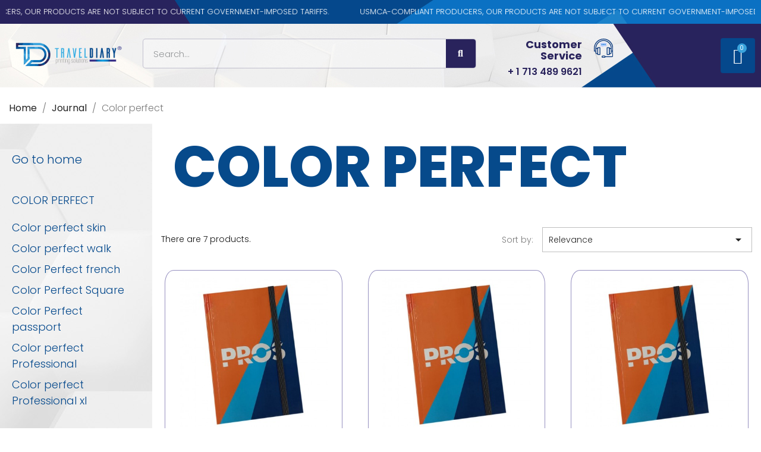

--- FILE ---
content_type: text/html; charset=utf-8
request_url: https://traveldiaryshop.com/en/20-color-perfect
body_size: 187499
content:
<!doctype html>
<html lang="en-US">

  <head>
    
      
  <meta charset="utf-8">


  <meta http-equiv="x-ua-compatible" content="ie=edge">



  <title>Color perfect</title>
  
    <link rel="preconnect" href="https://fonts.googleapis.com">
<link rel="preconnect" href="https://fonts.gstatic.com" crossorigin>

  
  <meta name="description" content="">
  <meta name="keywords" content="">
        <link rel="canonical" href="https://traveldiaryshop.com/en/20-color-perfect">
    
          <link rel="alternate" href="https://traveldiaryshop.com/es/20-color-perfecto" hreflang="es">
          <link rel="alternate" href="https://traveldiaryshop.com/en/20-color-perfect" hreflang="en-us">
      
  
  
    <script type="application/ld+json">
  {
    "@context": "https://schema.org",
    "@type": "Organization",
    "name" : "Travel Diary  - Notebooks and Journals",
    "url" : "https://traveldiaryshop.com/en/"
         ,"logo": {
        "@type": "ImageObject",
        "url":"https://traveldiaryshop.com/img/logo-1766435965.jpg"
      }
      }
</script>

<script type="application/ld+json">
  {
    "@context": "https://schema.org",
    "@type": "WebPage",
    "isPartOf": {
      "@type": "WebSite",
      "url":  "https://traveldiaryshop.com/en/",
      "name": "Travel Diary  - Notebooks and Journals"
    },
    "name": "Color perfect",
    "url":  "https://traveldiaryshop.com/en/20-color-perfect"
  }
</script>


  <script type="application/ld+json">
    {
      "@context": "https://schema.org",
      "@type": "BreadcrumbList",
      "itemListElement": [
                  {
            "@type": "ListItem",
            "position": 1,
            "name": "Home",
            "item": "https://traveldiaryshop.com/en/"
          },                  {
            "@type": "ListItem",
            "position": 2,
            "name": "Journal",
            "item": "https://traveldiaryshop.com/en/12-journal"
          },                  {
            "@type": "ListItem",
            "position": 3,
            "name": "Color perfect",
            "item": "https://traveldiaryshop.com/en/20-color-perfect"
          }              ]
    }
  </script>
  
  
  
  <script type="application/ld+json">
{
	"@context": "https://schema.org",
	"@type": "ItemList",
	"itemListElement": [
			{
			"@type": "ListItem",
			"position": 1,
			"name": "Journal Color Perfect (8.5¨ X 11¨)",
			"url": "https://traveldiaryshop.com/en/color-perfect-professional-xl/132-3051-journal-color-perfect-85-x-11.html#/26-elastic_color-black"
		},			{
			"@type": "ListItem",
			"position": 2,
			"name": "Journal Color Perfect (7.75¨ X 10.25¨)",
			"url": "https://traveldiaryshop.com/en/color-perfect-professional/131-3039-journal-color-perfect-775-x-1025.html#/26-elastic_color-black"
		},			{
			"@type": "ListItem",
			"position": 3,
			"name": "Journal Color Perfect (3.5¨ X 5.5¨)",
			"url": "https://traveldiaryshop.com/en/color-perfect-passport/130-3027-journal-color-perfect-35-x-55.html#/26-elastic_color-black"
		},			{
			"@type": "ListItem",
			"position": 4,
			"name": "Journal Color Perfect (7.75¨ X 7.75¨)",
			"url": "https://traveldiaryshop.com/en/color-perfect-square/129-3015-journal-color-perfect-775-x-775.html#/26-elastic_color-black"
		},			{
			"@type": "ListItem",
			"position": 5,
			"name": "Journal Color Perfect (6.75¨ X 9.5¨)",
			"url": "https://traveldiaryshop.com/en/color-perfect-french/128-3003-journal-color-perfect-675-x-95.html#/26-elastic_color-black"
		},			{
			"@type": "ListItem",
			"position": 6,
			"name": "Journal Color Perfect (5.5¨ x 8.25¨)",
			"url": "https://traveldiaryshop.com/en/color-perfect-skin/109-2754-journal-color-perfect-55-x-825.html#/26-elastic_color-black"
		},			{
			"@type": "ListItem",
			"position": 7,
			"name": "Journal Color Perfect (4.25¨ X 6.75¨)",
			"url": "https://traveldiaryshop.com/en/color-perfect-walk/127-2991-journal-color-perfect-425-x-675.html#/26-elastic_color-black"
		}		]
}
</script>
  
  
    
  

  
    <meta property="og:title" content="Color perfect" />
    <meta property="og:description" content="" />
    <meta property="og:url" content="https://traveldiaryshop.com/en/20-color-perfect" />
    <meta property="og:site_name" content="Travel Diary  - Notebooks and Journals" />
    <meta property="og:type" content="website" />    



  <meta name="viewport" content="width=device-width, initial-scale=1">



  <link rel="icon" type="image/vnd.microsoft.icon" href="https://traveldiaryshop.com/img/favicon.ico?1766435965">
  <link rel="shortcut icon" type="image/x-icon" href="https://traveldiaryshop.com/img/favicon.ico?1766435965">



  



  	

  <script type="text/javascript">
        var prestashop = {"cart":{"products":[],"totals":{"total":{"type":"total","label":"Total","amount":0,"value":"$\u00a00.00 (C)"},"total_including_tax":{"type":"total","label":"Total (tax incl.)","amount":0,"value":"$\u00a00.00 (C)"},"total_excluding_tax":{"type":"total","label":"Total (tax excl.)","amount":0,"value":"$\u00a00.00 (C)"}},"subtotals":{"products":{"type":"products","label":"Subtotal","amount":0,"value":"$\u00a00.00 (C)"},"discounts":null,"shipping":{"type":"shipping","label":"Shipping","amount":0,"value":""},"tax":null},"products_count":0,"summary_string":"0 items","vouchers":{"allowed":1,"added":[]},"discounts":[],"minimalPurchase":0,"minimalPurchaseRequired":""},"currency":{"id":2,"name":"US Dollar","iso_code":"USD","iso_code_num":"840","sign":"$"},"customer":{"lastname":null,"firstname":null,"email":null,"birthday":null,"newsletter":null,"newsletter_date_add":null,"optin":null,"website":null,"company":null,"siret":null,"ape":null,"is_logged":false,"gender":{"type":null,"name":null},"addresses":[]},"country":{"id_zone":2,"id_currency":0,"call_prefix":1,"iso_code":"US","active":"1","contains_states":"1","need_identification_number":"1","need_zip_code":"0","zip_code_format":"","display_tax_label":"0","name":"United States","id":21},"language":{"name":"English (English)","iso_code":"en","locale":"en-US","language_code":"en-us","active":"1","is_rtl":"0","date_format_lite":"m\/d\/Y","date_format_full":"m\/d\/Y H:i:s","id":2},"page":{"title":"","canonical":"https:\/\/traveldiaryshop.com\/en\/20-color-perfect","meta":{"title":"Color perfect","description":"","keywords":"","robots":"index"},"page_name":"category","body_classes":{"lang-en":true,"lang-rtl":false,"country-US":true,"currency-USD":true,"layout-left-column":true,"page-category":true,"tax-display-disabled":true,"page-customer-account":false,"category-id-20":true,"category-Color perfect":true,"category-id-parent-12":true,"category-depth-level-3":true},"admin_notifications":[],"password-policy":{"feedbacks":{"0":"Very weak","1":"Weak","2":"Average","3":"Strong","4":"Very strong","Straight rows of keys are easy to guess":"Straight rows of keys are easy to guess","Short keyboard patterns are easy to guess":"Short keyboard patterns are easy to guess","Use a longer keyboard pattern with more turns":"Use a longer keyboard pattern with more turns","Repeats like \"aaa\" are easy to guess":"Repeats like \"aaa\" are easy to guess","Repeats like \"abcabcabc\" are only slightly harder to guess than \"abc\"":"Repeats like \"abcabcabc\" are only slightly harder to guess than \"abc\"","Sequences like abc or 6543 are easy to guess":"Sequences like \"abc\" or \"6543\" are easy to guess.","Recent years are easy to guess":"Recent years are easy to guess","Dates are often easy to guess":"Dates are often easy to guess","This is a top-10 common password":"This is a top-10 common password","This is a top-100 common password":"This is a top-100 common password","This is a very common password":"This is a very common password","This is similar to a commonly used password":"This is similar to a commonly used password","A word by itself is easy to guess":"A word by itself is easy to guess","Names and surnames by themselves are easy to guess":"Names and surnames by themselves are easy to guess","Common names and surnames are easy to guess":"Common names and surnames are easy to guess","Use a few words, avoid common phrases":"Use a few words, avoid common phrases","No need for symbols, digits, or uppercase letters":"No need for symbols, digits, or uppercase letters","Avoid repeated words and characters":"Avoid repeated words and characters","Avoid sequences":"Avoid sequences","Avoid recent years":"Avoid recent years","Avoid years that are associated with you":"Avoid years that are associated with you","Avoid dates and years that are associated with you":"Avoid dates and years that are associated with you","Capitalization doesn't help very much":"Capitalization doesn't help very much","All-uppercase is almost as easy to guess as all-lowercase":"All-uppercase is almost as easy to guess as all-lowercase","Reversed words aren't much harder to guess":"Reversed words aren't much harder to guess","Predictable substitutions like '@' instead of 'a' don't help very much":"Predictable substitutions like \"@\" instead of \"a\" don't help very much.","Add another word or two. Uncommon words are better.":"Add another word or two. Uncommon words are better."}}},"shop":{"name":"Travel Diary  - Notebooks and Journals","logo":"https:\/\/traveldiaryshop.com\/img\/logo-1766435965.jpg","stores_icon":"https:\/\/traveldiaryshop.com\/img\/logo_stores.png","favicon":"https:\/\/traveldiaryshop.com\/img\/favicon.ico"},"core_js_public_path":"\/themes\/","urls":{"base_url":"https:\/\/traveldiaryshop.com\/","current_url":"https:\/\/traveldiaryshop.com\/en\/20-color-perfect","shop_domain_url":"https:\/\/traveldiaryshop.com","img_ps_url":"https:\/\/traveldiaryshop.com\/img\/","img_cat_url":"https:\/\/traveldiaryshop.com\/img\/c\/","img_lang_url":"https:\/\/traveldiaryshop.com\/img\/l\/","img_prod_url":"https:\/\/traveldiaryshop.com\/img\/p\/","img_manu_url":"https:\/\/traveldiaryshop.com\/img\/m\/","img_sup_url":"https:\/\/traveldiaryshop.com\/img\/su\/","img_ship_url":"https:\/\/traveldiaryshop.com\/img\/s\/","img_store_url":"https:\/\/traveldiaryshop.com\/img\/st\/","img_col_url":"https:\/\/traveldiaryshop.com\/img\/co\/","img_url":"https:\/\/traveldiaryshop.com\/themes\/classic\/assets\/img\/","css_url":"https:\/\/traveldiaryshop.com\/themes\/classic\/assets\/css\/","js_url":"https:\/\/traveldiaryshop.com\/themes\/classic\/assets\/js\/","pic_url":"https:\/\/traveldiaryshop.com\/upload\/","theme_assets":"https:\/\/traveldiaryshop.com\/themes\/classic\/assets\/","theme_dir":"https:\/\/traveldiaryshop.com\/themes\/classic\/","pages":{"address":"https:\/\/traveldiaryshop.com\/en\/address","addresses":"https:\/\/traveldiaryshop.com\/en\/addresses","authentication":"https:\/\/traveldiaryshop.com\/en\/login","manufacturer":"https:\/\/traveldiaryshop.com\/en\/brands","cart":"https:\/\/traveldiaryshop.com\/en\/cart","category":"https:\/\/traveldiaryshop.com\/en\/index.php?controller=category","cms":"https:\/\/traveldiaryshop.com\/en\/index.php?controller=cms","contact":"https:\/\/traveldiaryshop.com\/en\/contact-us","discount":"https:\/\/traveldiaryshop.com\/en\/discount","guest_tracking":"https:\/\/traveldiaryshop.com\/en\/guest-tracking","history":"https:\/\/traveldiaryshop.com\/en\/order-history","identity":"https:\/\/traveldiaryshop.com\/en\/identity","index":"https:\/\/traveldiaryshop.com\/en\/","my_account":"https:\/\/traveldiaryshop.com\/en\/my-account","order_confirmation":"https:\/\/traveldiaryshop.com\/en\/order-confirmation","order_detail":"https:\/\/traveldiaryshop.com\/en\/index.php?controller=order-detail","order_follow":"https:\/\/traveldiaryshop.com\/en\/order-follow","order":"https:\/\/traveldiaryshop.com\/en\/order","order_return":"https:\/\/traveldiaryshop.com\/en\/index.php?controller=order-return","order_slip":"https:\/\/traveldiaryshop.com\/en\/credit-slip","pagenotfound":"https:\/\/traveldiaryshop.com\/en\/page-not-found","password":"https:\/\/traveldiaryshop.com\/en\/password-recovery","pdf_invoice":"https:\/\/traveldiaryshop.com\/en\/index.php?controller=pdf-invoice","pdf_order_return":"https:\/\/traveldiaryshop.com\/en\/index.php?controller=pdf-order-return","pdf_order_slip":"https:\/\/traveldiaryshop.com\/en\/index.php?controller=pdf-order-slip","prices_drop":"https:\/\/traveldiaryshop.com\/en\/prices-drop","product":"https:\/\/traveldiaryshop.com\/en\/index.php?controller=product","registration":"https:\/\/traveldiaryshop.com\/en\/registration","search":"https:\/\/traveldiaryshop.com\/en\/search","sitemap":"https:\/\/traveldiaryshop.com\/en\/sitemap","stores":"https:\/\/traveldiaryshop.com\/en\/stores","supplier":"https:\/\/traveldiaryshop.com\/en\/suppliers","new_products":"https:\/\/traveldiaryshop.com\/en\/new-products","brands":"https:\/\/traveldiaryshop.com\/en\/brands","register":"https:\/\/traveldiaryshop.com\/en\/registration","order_login":"https:\/\/traveldiaryshop.com\/en\/order?login=1"},"alternative_langs":{"es":"https:\/\/traveldiaryshop.com\/es\/20-color-perfecto","en-us":"https:\/\/traveldiaryshop.com\/en\/20-color-perfect"},"actions":{"logout":"https:\/\/traveldiaryshop.com\/en\/?mylogout="},"no_picture_image":{"bySize":{"small_default":{"url":"https:\/\/traveldiaryshop.com\/img\/p\/en-default-small_default.jpg","width":98,"height":98},"cart_default":{"url":"https:\/\/traveldiaryshop.com\/img\/p\/en-default-cart_default.jpg","width":125,"height":125},"home_default":{"url":"https:\/\/traveldiaryshop.com\/img\/p\/en-default-home_default.jpg","width":250,"height":250},"medium_default":{"url":"https:\/\/traveldiaryshop.com\/img\/p\/en-default-medium_default.jpg","width":452,"height":452},"large_default":{"url":"https:\/\/traveldiaryshop.com\/img\/p\/en-default-large_default.jpg","width":800,"height":800}},"small":{"url":"https:\/\/traveldiaryshop.com\/img\/p\/en-default-small_default.jpg","width":98,"height":98},"medium":{"url":"https:\/\/traveldiaryshop.com\/img\/p\/en-default-home_default.jpg","width":250,"height":250},"large":{"url":"https:\/\/traveldiaryshop.com\/img\/p\/en-default-large_default.jpg","width":800,"height":800},"legend":""}},"configuration":{"display_taxes_label":false,"display_prices_tax_incl":true,"is_catalog":false,"show_prices":true,"opt_in":{"partner":true},"quantity_discount":{"type":"discount","label":"Unit discount"},"voucher_enabled":1,"return_enabled":0},"field_required":[],"breadcrumb":{"links":[{"title":"Home","url":"https:\/\/traveldiaryshop.com\/en\/"},{"title":"Journal","url":"https:\/\/traveldiaryshop.com\/en\/12-journal"},{"title":"Color perfect","url":"https:\/\/traveldiaryshop.com\/en\/20-color-perfect"}],"count":3},"link":{"protocol_link":"https:\/\/","protocol_content":"https:\/\/"},"time":1768902767,"static_token":"a53c15b5ff6783be1063d76dac086c8b","token":"0193b584cead0d1be359da00ca3c4816","debug":false};
        var prestashopFacebookAjaxController = "https:\/\/traveldiaryshop.com\/en\/module\/ps_facebook\/Ajax";
        var psemailsubscription_subscription = "https:\/\/traveldiaryshop.com\/en\/module\/ps_emailsubscription\/subscription";
      </script>
		<link rel="stylesheet" href="https://traveldiaryshop.com/themes/classic/assets/css/theme.css" media="all">
		<link rel="stylesheet" href="https://traveldiaryshop.com/modules/ps_socialfollow/views/css/ps_socialfollow.css" media="all">
		<link rel="stylesheet" href="https://traveldiaryshop.com/modules/ps_searchbar/ps_searchbar.css" media="all">
		<link rel="stylesheet" href="https://traveldiaryshop.com/modules/ps_facetedsearch/views/dist/front.css" media="all">
		<link rel="stylesheet" href="https://traveldiaryshop.com/modules/creativeelements/views/css/frontend.min.css?v=2.13.0" media="all">
		<link rel="stylesheet" href="https://traveldiaryshop.com/modules/creativeelements/views/css/ce/kit-1.css?v=1768049367" media="all">
		<link rel="stylesheet" href="https://traveldiaryshop.com/modules/creativeelements/views/css/ce/1170201.css?v=1767715657" media="all">
		<link rel="stylesheet" href="https://traveldiaryshop.com/modules/creativeelements/views/css/ce/2170201.css?v=1768252555" media="all">
		<link rel="stylesheet" href="https://traveldiaryshop.com/modules/creativeelements/views/lib/font-awesome/css/v4-shims.min.css?v=6.2.0" media="all">
		<link rel="stylesheet" href="https://traveldiaryshop.com/modules/creativeelements/views/css/ce/2020201.css?v=1768246466" media="all">
		<link rel="stylesheet" href="https://fonts.googleapis.com/css?family=Poppins:100,100italic,200,200italic,300,300italic,400,400italic,500,500italic,600,600italic,700,700italic,800,800italic,900,900italic%7CRoboto:100,100italic,200,200italic,300,300italic,400,400italic,500,500italic,600,600italic,700,700italic,800,800italic,900,900italic&amp;display=swap" media="all">
		<link rel="stylesheet" href="https://traveldiaryshop.com/modules/creativeelements/views/lib/font-awesome/css/solid.min.css?v=6.2.0" media="all">
		<link rel="stylesheet" href="https://traveldiaryshop.com/modules/creativeelements/views/lib/ceicons/ceicons.min.css?v=2.13.0" media="all">
		<link rel="stylesheet" href="https://traveldiaryshop.com/modules/creativeelements/views/lib/font-awesome/css/regular.min.css?v=6.2.0" media="all">
		<link rel="stylesheet" href="https://traveldiaryshop.com/modules/creativeelements/views/lib/font-awesome/css/brands.min.css?v=6.4.2" media="all">
		<link rel="stylesheet" href="https://traveldiaryshop.com/modules/creativeelements/views/lib/animations/animations.min.css?v=2.13.0" media="all">
		<link rel="stylesheet" href="https://traveldiaryshop.com/modules/creativeelements/views/lib/swiper/css/swiper.min.css?v=11.2.6" media="all">
		<link rel="stylesheet" href="https://traveldiaryshop.com/modules/creativeelements/views/lib/ceicons/ceicons.min.css?v=2.13.0" media="all">
		<link rel="stylesheet" href="https://traveldiaryshop.com/modules/productcomments/views/css/productcomments.css" media="all">
		<link rel="stylesheet" href="https://traveldiaryshop.com/modules/ets_megamenu/views/css/layout1.css" media="all">
		<link rel="stylesheet" href="https://traveldiaryshop.com/modules/ets_megamenu/views/css/mobile_floating.css" media="all">
		<link rel="stylesheet" href="https://traveldiaryshop.com/modules/ybc_blog/views/css/blog_all.css" media="all">
		<link rel="stylesheet" href="https://traveldiaryshop.com/modules/ybc_blog/views/css/slick.css" media="all">
		<link rel="stylesheet" href="https://traveldiaryshop.com/modules/ybc_blog/views/css/category.css" media="all">
		<link rel="stylesheet" href="https://traveldiaryshop.com/modules/ybc_blog/views/css/custom.css" media="all">
		<link rel="stylesheet" href="https://traveldiaryshop.com/modules/volumediscounts//views/css/front.css" media="all">
		<link rel="stylesheet" href="https://traveldiaryshop.com/js/jquery/ui/themes/base/minified/jquery-ui.min.css" media="all">
		<link rel="stylesheet" href="https://traveldiaryshop.com/js/jquery/ui/themes/base/minified/jquery.ui.theme.min.css" media="all">
		<link rel="stylesheet" href="https://traveldiaryshop.com/modules/ps_imageslider/css/homeslider.css" media="all">
		<link rel="stylesheet" href="https://traveldiaryshop.com/modules/ets_megamenu/views/css/megamenu.css" media="all">
		<link rel="stylesheet" href="https://traveldiaryshop.com/modules/ets_megamenu/views/css/fix17.css" media="all">
		<link rel="stylesheet" href="https://traveldiaryshop.com/themes/classic/assets/css/custom.css" media="all">
	
	


	<script>
			var ceFrontendConfig = {"environmentMode":{"edit":false,"wpPreview":false},"is_rtl":false,"breakpoints":{"xs":0,"sm":480,"md":768,"lg":1025,"xl":1440,"xxl":1600},"version":"2.13.0","urls":{"assets":"\/modules\/creativeelements\/views\/"},"productQuickView":0,"settings":{"page":[],"general":{"elementor_global_image_lightbox":"1","elementor_lightbox_enable_counter":"yes","elementor_lightbox_enable_fullscreen":"yes","elementor_lightbox_enable_zoom":"yes","elementor_lightbox_title_src":"title","elementor_lightbox_description_src":"caption"},"editorPreferences":[]},"post":{"id":"20040201","title":"Color%20perfect","excerpt":""}};
		</script>
        <link rel="preload" href="/modules/creativeelements/views/lib/ceicons/fonts/ceicons.woff2?8goggd" as="font" type="font/woff2" crossorigin>
        


  <style>.mm_menu_content_title{
    font-family: inherit!important;
}
.ets_mm_megamenu .mm_menus_li .h4,
.ets_mm_megamenu .mm_menus_li .h5,
.ets_mm_megamenu .mm_menus_li .h6,
.ets_mm_megamenu .mm_menus_li .h1,
.ets_mm_megamenu .mm_menus_li .h2,
.ets_mm_megamenu .mm_menus_li .h3,
.ets_mm_megamenu .mm_menus_li .h4 *:not(i),
.ets_mm_megamenu .mm_menus_li .h5 *:not(i),
.ets_mm_megamenu .mm_menus_li .h6 *:not(i),
.ets_mm_megamenu .mm_menus_li .h1 *:not(i),
.ets_mm_megamenu .mm_menus_li .h2 *:not(i),
.ets_mm_megamenu .mm_menus_li .h3 *:not(i),
.ets_mm_megamenu .mm_menus_li > a{
    font-family: inherit;
}
.ets_mm_megamenu *:not(.fa):not(i){
    font-family: inherit;
}

.ets_mm_block *{
    font-size: 14px;
}    

@media (min-width: 768px){
/*layout 1*/
    .ets_mm_megamenu.layout_layout1{
        background: ;
    }
    .layout_layout1 .ets_mm_megamenu_content{
      background: linear-gradient(#FFFFFF, #F2F2F2) repeat scroll 0 0 rgba(0, 0, 0, 0);
      background: -webkit-linear-gradient(#FFFFFF, #F2F2F2) repeat scroll 0 0 rgba(0, 0, 0, 0);
      background: -o-linear-gradient(#FFFFFF, #F2F2F2) repeat scroll 0 0 rgba(0, 0, 0, 0);
    }
    .ets_mm_megamenu.layout_layout1:not(.ybc_vertical_menu) .mm_menus_ul{
         background: ;
    }

    #header .layout_layout1:not(.ybc_vertical_menu) .mm_menus_li > a,
    .layout_layout1 .ybc-menu-vertical-button,
    .layout_layout1 .mm_extra_item *{
        color: #484848
    }
    .layout_layout1 .ybc-menu-vertical-button .ybc-menu-button-toggle_icon_default .icon-bar{
        background-color: #484848
    }
    .layout_layout1:not(.click_open_submenu) .mm_menus_li:hover > a,
    .layout_layout1.click_open_submenu .mm_menus_li.open_li > a,
    .layout_layout1 .mm_menus_li.active > a,
    #header .layout_layout1:not(.click_open_submenu) .mm_menus_li:hover > a,
    #header .layout_layout1.click_open_submenu .mm_menus_li.open_li > a,
    #header .layout_layout1 .mm_menus_li.menu_hover > a,
    .layout_layout1:hover .ybc-menu-vertical-button,
    .layout_layout1 .mm_extra_item button[type="submit"]:hover i,
    #header .layout_layout1 .mm_menus_li.active > a{
        color: #ec4249;
    }
    
    .layout_layout1:not(.ybc_vertical_menu):not(.click_open_submenu) .mm_menus_li > a:before,
    .layout_layout1:not(.ybc_vertical_menu).click_open_submenu .mm_menus_li.open_li > a:before,
    .layout_layout1.ybc_vertical_menu:hover .ybc-menu-vertical-button:before,
    .layout_layout1:hover .ybc-menu-vertical-button .ybc-menu-button-toggle_icon_default .icon-bar,
    .ybc-menu-vertical-button.layout_layout1:hover{background-color: #ec4249;}
    
    .layout_layout1:not(.ybc_vertical_menu):not(.click_open_submenu) .mm_menus_li:hover > a,
    .layout_layout1:not(.ybc_vertical_menu).click_open_submenu .mm_menus_li.open_li > a,
    .layout_layout1:not(.ybc_vertical_menu) .mm_menus_li.menu_hover > a,
    .ets_mm_megamenu.layout_layout1.ybc_vertical_menu:hover,
    #header .layout_layout1:not(.ybc_vertical_menu):not(.click_open_submenu) .mm_menus_li:hover > a,
    #header .layout_layout1:not(.ybc_vertical_menu).click_open_submenu .mm_menus_li.open_li > a,
    #header .layout_layout1:not(.ybc_vertical_menu) .mm_menus_li.menu_hover > a,
    .ets_mm_megamenu.layout_layout1.ybc_vertical_menu:hover{
        background: #ffffff;
    }
    
    .layout_layout1.ets_mm_megamenu .mm_columns_ul,
    .layout_layout1.ybc_vertical_menu .mm_menus_ul{
        background-color: #ffffff;
    }
    #header .layout_layout1 .ets_mm_block_content a,
    #header .layout_layout1 .ets_mm_block_content p,
    .layout_layout1.ybc_vertical_menu .mm_menus_li > a,
    #header .layout_layout1.ybc_vertical_menu .mm_menus_li > a{
        color: #414141;
    }
    
    .layout_layout1 .mm_columns_ul .h1,
    .layout_layout1 .mm_columns_ul .h2,
    .layout_layout1 .mm_columns_ul .h3,
    .layout_layout1 .mm_columns_ul .h4,
    .layout_layout1 .mm_columns_ul .h5,
    .layout_layout1 .mm_columns_ul .h6,
    .layout_layout1 .mm_columns_ul .ets_mm_block > .h1 a,
    .layout_layout1 .mm_columns_ul .ets_mm_block > .h2 a,
    .layout_layout1 .mm_columns_ul .ets_mm_block > .h3 a,
    .layout_layout1 .mm_columns_ul .ets_mm_block > .h4 a,
    .layout_layout1 .mm_columns_ul .ets_mm_block > .h5 a,
    .layout_layout1 .mm_columns_ul .ets_mm_block > .h6 a,
    #header .layout_layout1 .mm_columns_ul .ets_mm_block > .h1 a,
    #header .layout_layout1 .mm_columns_ul .ets_mm_block > .h2 a,
    #header .layout_layout1 .mm_columns_ul .ets_mm_block > .h3 a,
    #header .layout_layout1 .mm_columns_ul .ets_mm_block > .h4 a,
    #header .layout_layout1 .mm_columns_ul .ets_mm_block > .h5 a,
    #header .layout_layout1 .mm_columns_ul .ets_mm_block > .h6 a,
    .layout_layout1 .mm_columns_ul .h1,
    .layout_layout1 .mm_columns_ul .h2,
    .layout_layout1 .mm_columns_ul .h3,
    .layout_layout1 .mm_columns_ul .h4,
    .layout_layout1 .mm_columns_ul .h5,
    .layout_layout1 .mm_columns_ul .h6{
        color: #414141;
    }
    
    
    .layout_layout1 li:hover > a,
    .layout_layout1 li > a:hover,
    .layout_layout1 .mm_tabs_li.open .mm_tab_toggle_title,
    .layout_layout1 .mm_tabs_li.open .mm_tab_toggle_title a,
    .layout_layout1 .mm_tabs_li:hover .mm_tab_toggle_title,
    .layout_layout1 .mm_tabs_li:hover .mm_tab_toggle_title a,
    #header .layout_layout1 .mm_tabs_li.open .mm_tab_toggle_title,
    #header .layout_layout1 .mm_tabs_li.open .mm_tab_toggle_title a,
    #header .layout_layout1 .mm_tabs_li:hover .mm_tab_toggle_title,
    #header .layout_layout1 .mm_tabs_li:hover .mm_tab_toggle_title a,
    .layout_layout1.ybc_vertical_menu .mm_menus_li > a,
    #header .layout_layout1 li:hover > a,
    .layout_layout1.ybc_vertical_menu:not(.click_open_submenu) .mm_menus_li:hover > a,
    .layout_layout1.ybc_vertical_menu.click_open_submenu .mm_menus_li.open_li > a,
    #header .layout_layout1.ybc_vertical_menu:not(.click_open_submenu) .mm_menus_li:hover > a,
    #header .layout_layout1.ybc_vertical_menu.click_open_submenu .mm_menus_li.open_li > a,
    #header .layout_layout1 .mm_columns_ul .mm_block_type_product .product-title > a:hover,
    #header .layout_layout1 li > a:hover{color: #ec4249;}
    
    
/*end layout 1*/
    
    
    /*layout 2*/
    .ets_mm_megamenu.layout_layout2{
        background-color: #3cabdb;
    }
    
    #header .layout_layout2:not(.ybc_vertical_menu) .mm_menus_li > a,
    .layout_layout2 .ybc-menu-vertical-button,
    .layout_layout2 .mm_extra_item *{
        color: #ffffff
    }
    .layout_layout2 .ybc-menu-vertical-button .ybc-menu-button-toggle_icon_default .icon-bar{
        background-color: #ffffff
    }
    .layout_layout2:not(.ybc_vertical_menu):not(.click_open_submenu) .mm_menus_li:hover > a,
    .layout_layout2:not(.ybc_vertical_menu).click_open_submenu .mm_menus_li.open_li > a,
    .layout_layout2:not(.ybc_vertical_menu) .mm_menus_li.active > a,
    #header .layout_layout2:not(.ybc_vertical_menu):not(.click_open_submenu) .mm_menus_li:hover > a,
    #header .layout_layout2:not(.ybc_vertical_menu).click_open_submenu .mm_menus_li.open_li > a,
    .layout_layout2:hover .ybc-menu-vertical-button,
    .layout_layout2 .mm_extra_item button[type="submit"]:hover i,
    #header .layout_layout2:not(.ybc_vertical_menu) .mm_menus_li.active > a{color: #ffffff;}
    
    .layout_layout2:hover .ybc-menu-vertical-button .ybc-menu-button-toggle_icon_default .icon-bar{
        background-color: #ffffff;
    }
    .layout_layout2:not(.ybc_vertical_menu):not(.click_open_submenu) .mm_menus_li:hover > a,
    .layout_layout2:not(.ybc_vertical_menu).click_open_submenu .mm_menus_li.open_li > a,
    #header .layout_layout2:not(.ybc_vertical_menu):not(.click_open_submenu) .mm_menus_li:hover > a,
    #header .layout_layout2:not(.ybc_vertical_menu).click_open_submenu .mm_menus_li.open_li > a,
    .ets_mm_megamenu.layout_layout2.ybc_vertical_menu:hover{
        background-color: #50b4df;
    }
    
    .layout_layout2.ets_mm_megamenu .mm_columns_ul,
    .layout_layout2.ybc_vertical_menu .mm_menus_ul{
        background-color: #ffffff;
    }
    #header .layout_layout2 .ets_mm_block_content a,
    .layout_layout2.ybc_vertical_menu .mm_menus_li > a,
    #header .layout_layout2.ybc_vertical_menu .mm_menus_li > a,
    #header .layout_layout2 .ets_mm_block_content p{
        color: #666666;
    }
    
    .layout_layout2 .mm_columns_ul .h1,
    .layout_layout2 .mm_columns_ul .h2,
    .layout_layout2 .mm_columns_ul .h3,
    .layout_layout2 .mm_columns_ul .h4,
    .layout_layout2 .mm_columns_ul .h5,
    .layout_layout2 .mm_columns_ul .h6,
    .layout_layout2 .mm_columns_ul .ets_mm_block > .h1 a,
    .layout_layout2 .mm_columns_ul .ets_mm_block > .h2 a,
    .layout_layout2 .mm_columns_ul .ets_mm_block > .h3 a,
    .layout_layout2 .mm_columns_ul .ets_mm_block > .h4 a,
    .layout_layout2 .mm_columns_ul .ets_mm_block > .h5 a,
    .layout_layout2 .mm_columns_ul .ets_mm_block > .h6 a,
    #header .layout_layout2 .mm_columns_ul .ets_mm_block > .h1 a,
    #header .layout_layout2 .mm_columns_ul .ets_mm_block > .h2 a,
    #header .layout_layout2 .mm_columns_ul .ets_mm_block > .h3 a,
    #header .layout_layout2 .mm_columns_ul .ets_mm_block > .h4 a,
    #header .layout_layout2 .mm_columns_ul .ets_mm_block > .h5 a,
    #header .layout_layout2 .mm_columns_ul .ets_mm_block > .h6 a,
    .layout_layout2 .mm_columns_ul .h1,
    .layout_layout2 .mm_columns_ul .h2,
    .layout_layout2 .mm_columns_ul .h3,
    .layout_layout2 .mm_columns_ul .h4,
    .layout_layout2 .mm_columns_ul .h5,
    .layout_layout2 .mm_columns_ul .h6{
        color: #414141;
    }
    
    
    .layout_layout2 li:hover > a,
    .layout_layout2 li > a:hover,
    .layout_layout2 .mm_tabs_li.open .mm_tab_toggle_title,
    .layout_layout2 .mm_tabs_li.open .mm_tab_toggle_title a,
    .layout_layout2 .mm_tabs_li:hover .mm_tab_toggle_title,
    .layout_layout2 .mm_tabs_li:hover .mm_tab_toggle_title a,
    #header .layout_layout2 .mm_tabs_li.open .mm_tab_toggle_title,
    #header .layout_layout2 .mm_tabs_li.open .mm_tab_toggle_title a,
    #header .layout_layout2 .mm_tabs_li:hover .mm_tab_toggle_title,
    #header .layout_layout2 .mm_tabs_li:hover .mm_tab_toggle_title a,
    #header .layout_layout2 li:hover > a,
    .layout_layout2.ybc_vertical_menu .mm_menus_li > a,
    .layout_layout2.ybc_vertical_menu:not(.click_open_submenu) .mm_menus_li:hover > a,
    .layout_layout2.ybc_vertical_menu.click_open_submenu .mm_menus_li.open_li > a,
    #header .layout_layout2.ybc_vertical_menu:not(.click_open_submenu) .mm_menus_li:hover > a,
    #header .layout_layout2.ybc_vertical_menu.click_open_submenu.open_li .mm_menus_li > a,
    #header .layout_layout2 .mm_columns_ul .mm_block_type_product .product-title > a:hover,
    #header .layout_layout2 li > a:hover{color: #fc4444;}
    
    
    
    /*layout 3*/
    .ets_mm_megamenu.layout_layout3,
    .layout_layout3 .mm_tab_li_content{
        background-color: #333333;
        
    }
    #header .layout_layout3:not(.ybc_vertical_menu) .mm_menus_li > a,
    .layout_layout3 .ybc-menu-vertical-button,
    .layout_layout3 .mm_extra_item *{
        color: #ffffff
    }
    .layout_layout3 .ybc-menu-vertical-button .ybc-menu-button-toggle_icon_default .icon-bar{
        background-color: #ffffff
    }
    .layout_layout3:not(.click_open_submenu) .mm_menus_li:hover > a,
    .layout_layout3.click_open_submenu .mm_menus_li.open_li > a,
    .layout_layout3 .mm_menus_li.active > a,
    .layout_layout3 .mm_extra_item button[type="submit"]:hover i,
    #header .layout_layout3:not(.click_open_submenu) .mm_menus_li:hover > a,
    #header .layout_layout3.click_open_submenu .mm_menus_li.open_li > a,
    #header .layout_layout3 .mm_menus_li.active > a,
    .layout_layout3:hover .ybc-menu-vertical-button,
    .layout_layout3:hover .ybc-menu-vertical-button .ybc-menu-button-toggle_icon_default .icon-bar{
        color: #ffffff;
    }
    
    .layout_layout3:not(.ybc_vertical_menu):not(.click_open_submenu) .mm_menus_li:hover > a,
    .layout_layout3:not(.ybc_vertical_menu).click_open_submenu .mm_menus_li.open_li > a,
    #header .layout_layout3:not(.ybc_vertical_menu):not(.click_open_submenu) .mm_menus_li:hover > a,
    #header .layout_layout3:not(.ybc_vertical_menu).click_open_submenu .mm_menus_li.open_li > a,
    .ets_mm_megamenu.layout_layout3.ybc_vertical_menu:hover,
    .layout_layout3 .mm_tabs_li.open .mm_columns_contents_ul,
    .layout_layout3 .mm_tabs_li.open .mm_tab_li_content {
        background-color: #000000;
    }
    .layout_layout3 .mm_tabs_li.open.mm_tabs_has_content .mm_tab_li_content .mm_tab_name::before{
        border-right-color: #000000;
    }
    .layout_layout3.ets_mm_megamenu .mm_columns_ul,
    .ybc_vertical_menu.layout_layout3 .mm_menus_ul.ets_mn_submenu_full_height .mm_menus_li:hover a::before,
    .layout_layout3.ybc_vertical_menu .mm_menus_ul{
        background-color: #000000;
        border-color: #000000;
    }
    #header .layout_layout3 .ets_mm_block_content a,
    #header .layout_layout3 .ets_mm_block_content p,
    .layout_layout3.ybc_vertical_menu .mm_menus_li > a,
    #header .layout_layout3.ybc_vertical_menu .mm_menus_li > a{
        color: #dcdcdc;
    }
    
    .layout_layout3 .mm_columns_ul .h1,
    .layout_layout3 .mm_columns_ul .h2,
    .layout_layout3 .mm_columns_ul .h3,
    .layout_layout3 .mm_columns_ul .h4,
    .layout_layout3 .mm_columns_ul .h5,
    .layout_layout3 .mm_columns_ul .h6,
    .layout_layout3 .mm_columns_ul .ets_mm_block > .h1 a,
    .layout_layout3 .mm_columns_ul .ets_mm_block > .h2 a,
    .layout_layout3 .mm_columns_ul .ets_mm_block > .h3 a,
    .layout_layout3 .mm_columns_ul .ets_mm_block > .h4 a,
    .layout_layout3 .mm_columns_ul .ets_mm_block > .h5 a,
    .layout_layout3 .mm_columns_ul .ets_mm_block > .h6 a,
    #header .layout_layout3 .mm_columns_ul .ets_mm_block > .h1 a,
    #header .layout_layout3 .mm_columns_ul .ets_mm_block > .h2 a,
    #header .layout_layout3 .mm_columns_ul .ets_mm_block > .h3 a,
    #header .layout_layout3 .mm_columns_ul .ets_mm_block > .h4 a,
    #header .layout_layout3 .mm_columns_ul .ets_mm_block > .h5 a,
    #header .layout_layout3 .mm_columns_ul .ets_mm_block > .h6 a,
    .layout_layout3 .mm_columns_ul .h1,
    .layout_layout3 .mm_columns_ul .h2,
    .layout_layout3 .mm_columns_ul .h3,
    .layout_layout3.ybc_vertical_menu:not(.click_open_submenu) .mm_menus_li:hover > a,
    .layout_layout3.ybc_vertical_menu.click_open_submenu .mm_menus_li.open_li > a,
    #header .layout_layout3.ybc_vertical_menu:not(.click_open_submenu) .mm_menus_li:hover > a,
    #header .layout_layout3.ybc_vertical_menu.click_open_submenu .mm_menus_li.open_li > a,
    .layout_layout3 .mm_columns_ul .h4,
    .layout_layout3 .mm_columns_ul .h5,
    .layout_layout3 .mm_columns_ul .h6{
        color: #ec4249;
    }
    
    
    .layout_layout3 li:hover > a,
    .layout_layout3 li > a:hover,
    .layout_layout3 .mm_tabs_li.open .mm_tab_toggle_title,
    .layout_layout3 .mm_tabs_li.open .mm_tab_toggle_title a,
    .layout_layout3 .mm_tabs_li:hover .mm_tab_toggle_title,
    .layout_layout3 .mm_tabs_li:hover .mm_tab_toggle_title a,
    #header .layout_layout3 .mm_tabs_li.open .mm_tab_toggle_title,
    #header .layout_layout3 .mm_tabs_li.open .mm_tab_toggle_title a,
    #header .layout_layout3 .mm_tabs_li:hover .mm_tab_toggle_title,
    #header .layout_layout3 .mm_tabs_li:hover .mm_tab_toggle_title a,
    #header .layout_layout3 li:hover > a,
    #header .layout_layout3 .mm_columns_ul .mm_block_type_product .product-title > a:hover,
    #header .layout_layout3 li > a:hover,
    .layout_layout3.ybc_vertical_menu .mm_menus_li > a,
    .layout_layout3 .has-sub .ets_mm_categories li > a:hover,
    #header .layout_layout3 .has-sub .ets_mm_categories li > a:hover{color: #fc4444;}
    
    
    /*layout 4*/
    
    .ets_mm_megamenu.layout_layout4{
        background-color: #ffffff;
    }
    .ets_mm_megamenu.layout_layout4:not(.ybc_vertical_menu) .mm_menus_ul{
         background: #ffffff;
    }

    #header .layout_layout4:not(.ybc_vertical_menu) .mm_menus_li > a,
    .layout_layout4 .ybc-menu-vertical-button,
    .layout_layout4 .mm_extra_item *{
        color: #333333
    }
    .layout_layout4 .ybc-menu-vertical-button .ybc-menu-button-toggle_icon_default .icon-bar{
        background-color: #333333
    }
    
    .layout_layout4:not(.click_open_submenu) .mm_menus_li:hover > a,
    .layout_layout4.click_open_submenu .mm_menus_li.open_li > a,
    .layout_layout4 .mm_menus_li.active > a,
    #header .layout_layout4:not(.click_open_submenu) .mm_menus_li:hover > a,
    #header .layout_layout4.click_open_submenu .mm_menus_li.open_li > a,
    .layout_layout4:hover .ybc-menu-vertical-button,
    #header .layout_layout4 .mm_menus_li.active > a{color: #ffffff;}
    
    .layout_layout4:hover .ybc-menu-vertical-button .ybc-menu-button-toggle_icon_default .icon-bar{
        background-color: #ffffff;
    }
    
    .layout_layout4:not(.ybc_vertical_menu):not(.click_open_submenu) .mm_menus_li:hover > a,
    .layout_layout4:not(.ybc_vertical_menu).click_open_submenu .mm_menus_li.open_li > a,
    .layout_layout4:not(.ybc_vertical_menu) .mm_menus_li.active > a,
    .layout_layout4:not(.ybc_vertical_menu) .mm_menus_li:hover > span, 
    .layout_layout4:not(.ybc_vertical_menu) .mm_menus_li.active > span,
    #header .layout_layout4:not(.ybc_vertical_menu):not(.click_open_submenu) .mm_menus_li:hover > a,
    #header .layout_layout4:not(.ybc_vertical_menu).click_open_submenu .mm_menus_li.open_li > a,
    #header .layout_layout4:not(.ybc_vertical_menu) .mm_menus_li.active > a,
    .layout_layout4:not(.ybc_vertical_menu):not(.click_open_submenu) .mm_menus_li:hover > a,
    .layout_layout4:not(.ybc_vertical_menu).click_open_submenu .mm_menus_li.open_li > a,
    #header .layout_layout4:not(.ybc_vertical_menu):not(.click_open_submenu) .mm_menus_li:hover > a,
    #header .layout_layout4:not(.ybc_vertical_menu).click_open_submenu .mm_menus_li.open_li > a,
    .ets_mm_megamenu.layout_layout4.ybc_vertical_menu:hover,
    #header .layout_layout4 .mm_menus_li:hover > span, 
    #header .layout_layout4 .mm_menus_li.active > span{
        background-color: #ec4249;
    }
    .layout_layout4 .ets_mm_megamenu_content {
      border-bottom-color: #ec4249;
    }
    
    .layout_layout4.ets_mm_megamenu .mm_columns_ul,
    .ybc_vertical_menu.layout_layout4 .mm_menus_ul .mm_menus_li:hover a::before,
    .layout_layout4.ybc_vertical_menu .mm_menus_ul{
        background-color: #ffffff;
    }
    #header .layout_layout4 .ets_mm_block_content a,
    .layout_layout4.ybc_vertical_menu .mm_menus_li > a,
    #header .layout_layout4.ybc_vertical_menu .mm_menus_li > a,
    #header .layout_layout4 .ets_mm_block_content p{
        color: #666666;
    }
    
    .layout_layout4 .mm_columns_ul .h1,
    .layout_layout4 .mm_columns_ul .h2,
    .layout_layout4 .mm_columns_ul .h3,
    .layout_layout4 .mm_columns_ul .h4,
    .layout_layout4 .mm_columns_ul .h5,
    .layout_layout4 .mm_columns_ul .h6,
    .layout_layout4 .mm_columns_ul .ets_mm_block > .h1 a,
    .layout_layout4 .mm_columns_ul .ets_mm_block > .h2 a,
    .layout_layout4 .mm_columns_ul .ets_mm_block > .h3 a,
    .layout_layout4 .mm_columns_ul .ets_mm_block > .h4 a,
    .layout_layout4 .mm_columns_ul .ets_mm_block > .h5 a,
    .layout_layout4 .mm_columns_ul .ets_mm_block > .h6 a,
    #header .layout_layout4 .mm_columns_ul .ets_mm_block > .h1 a,
    #header .layout_layout4 .mm_columns_ul .ets_mm_block > .h2 a,
    #header .layout_layout4 .mm_columns_ul .ets_mm_block > .h3 a,
    #header .layout_layout4 .mm_columns_ul .ets_mm_block > .h4 a,
    #header .layout_layout4 .mm_columns_ul .ets_mm_block > .h5 a,
    #header .layout_layout4 .mm_columns_ul .ets_mm_block > .h6 a,
    .layout_layout4 .mm_columns_ul .h1,
    .layout_layout4 .mm_columns_ul .h2,
    .layout_layout4 .mm_columns_ul .h3,
    .layout_layout4 .mm_columns_ul .h4,
    .layout_layout4 .mm_columns_ul .h5,
    .layout_layout4 .mm_columns_ul .h6{
        color: #414141;
    }
    
    .layout_layout4 li:hover > a,
    .layout_layout4 li > a:hover,
    .layout_layout4 .mm_tabs_li.open .mm_tab_toggle_title,
    .layout_layout4 .mm_tabs_li.open .mm_tab_toggle_title a,
    .layout_layout4 .mm_tabs_li:hover .mm_tab_toggle_title,
    .layout_layout4 .mm_tabs_li:hover .mm_tab_toggle_title a,
    #header .layout_layout4 .mm_tabs_li.open .mm_tab_toggle_title,
    #header .layout_layout4 .mm_tabs_li.open .mm_tab_toggle_title a,
    #header .layout_layout4 .mm_tabs_li:hover .mm_tab_toggle_title,
    #header .layout_layout4 .mm_tabs_li:hover .mm_tab_toggle_title a,
    #header .layout_layout4 li:hover > a,
    .layout_layout4.ybc_vertical_menu .mm_menus_li > a,
    .layout_layout4.ybc_vertical_menu:not(.click_open_submenu) .mm_menus_li:hover > a,
    .layout_layout4.ybc_vertical_menu.click_open_submenu .mm_menus_li.open_li > a,
    #header .layout_layout4.ybc_vertical_menu:not(.click_open_submenu) .mm_menus_li:hover > a,
    #header .layout_layout4.ybc_vertical_menu.click_open_submenu .mm_menus_li.open_li > a,
    #header .layout_layout4 .mm_columns_ul .mm_block_type_product .product-title > a:hover,
    #header .layout_layout4 li > a:hover{color: #ec4249;}
    
    /* end layout 4*/
    
    
    
    
    /* Layout 5*/
    .ets_mm_megamenu.layout_layout5{
        background-color: #f6f6f6;
    }
    .ets_mm_megamenu.layout_layout5:not(.ybc_vertical_menu) .mm_menus_ul{
         background: #f6f6f6;
    }
    
    #header .layout_layout5:not(.ybc_vertical_menu) .mm_menus_li > a,
    .layout_layout5 .ybc-menu-vertical-button,
    .layout_layout5 .mm_extra_item *{
        color: #333333
    }
    .layout_layout5 .ybc-menu-vertical-button .ybc-menu-button-toggle_icon_default .icon-bar{
        background-color: #333333
    }
    .layout_layout5:not(.click_open_submenu) .mm_menus_li:hover > a,
    .layout_layout5.click_open_submenu .mm_menus_li.open_li > a,
    .layout_layout5 .mm_menus_li.active > a,
    .layout_layout5 .mm_extra_item button[type="submit"]:hover i,
    #header .layout_layout5:not(.click_open_submenu) .mm_menus_li:hover > a,
    #header .layout_layout5.click_open_submenu .mm_menus_li.open_li > a,
    #header .layout_layout5 .mm_menus_li.active > a,
    .layout_layout5:hover .ybc-menu-vertical-button{
        color: #ec4249;
    }
    .layout_layout5:hover .ybc-menu-vertical-button .ybc-menu-button-toggle_icon_default .icon-bar{
        background-color: #ec4249;
    }
    
    .layout_layout5 .mm_menus_li > a:before{background-color: #ec4249;}
    

    .layout_layout5:not(.ybc_vertical_menu):not(.click_open_submenu) .mm_menus_li:hover > a,
    .layout_layout5:not(.ybc_vertical_menu).click_open_submenu .mm_menus_li.open_li > a,
    #header .layout_layout5:not(.ybc_vertical_menu):not(.click_open_submenu) .mm_menus_li:hover > a,
    #header .layout_layout5:not(.ybc_vertical_menu).click_open_submenu .mm_menus_li.open_li > a,
    .ets_mm_megamenu.layout_layout5.ybc_vertical_menu:hover,
    #header .layout_layout5:not(.click_open_submenu) .mm_menus_li:hover > a,
    #header .layout_layout5.click_open_submenu .mm_menus_li.open_li > a{
        background-color: ;
    }
    
    .layout_layout5.ets_mm_megamenu .mm_columns_ul,
    .ybc_vertical_menu.layout_layout5 .mm_menus_ul .mm_menus_li:hover a::before,
    .layout_layout5.ybc_vertical_menu .mm_menus_ul{
        background-color: #ffffff;
    }
    #header .layout_layout5 .ets_mm_block_content a,
    .layout_layout5.ybc_vertical_menu .mm_menus_li > a,
    #header .layout_layout5.ybc_vertical_menu .mm_menus_li > a,
    #header .layout_layout5 .ets_mm_block_content p{
        color: #333333;
    }
    
    .layout_layout5 .mm_columns_ul .h1,
    .layout_layout5 .mm_columns_ul .h2,
    .layout_layout5 .mm_columns_ul .h3,
    .layout_layout5 .mm_columns_ul .h4,
    .layout_layout5 .mm_columns_ul .h5,
    .layout_layout5 .mm_columns_ul .h6,
    .layout_layout5 .mm_columns_ul .ets_mm_block > .h1 a,
    .layout_layout5 .mm_columns_ul .ets_mm_block > .h2 a,
    .layout_layout5 .mm_columns_ul .ets_mm_block > .h3 a,
    .layout_layout5 .mm_columns_ul .ets_mm_block > .h4 a,
    .layout_layout5 .mm_columns_ul .ets_mm_block > .h5 a,
    .layout_layout5 .mm_columns_ul .ets_mm_block > .h6 a,
    #header .layout_layout5 .mm_columns_ul .ets_mm_block > .h1 a,
    #header .layout_layout5 .mm_columns_ul .ets_mm_block > .h2 a,
    #header .layout_layout5 .mm_columns_ul .ets_mm_block > .h3 a,
    #header .layout_layout5 .mm_columns_ul .ets_mm_block > .h4 a,
    #header .layout_layout5 .mm_columns_ul .ets_mm_block > .h5 a,
    #header .layout_layout5 .mm_columns_ul .ets_mm_block > .h6 a,
    .layout_layout5 .mm_columns_ul .h1,
    .layout_layout5 .mm_columns_ul .h2,
    .layout_layout5 .mm_columns_ul .h3,
    .layout_layout5 .mm_columns_ul .h4,
    .layout_layout5 .mm_columns_ul .h5,
    .layout_layout5 .mm_columns_ul .h6{
        color: #414141;
    }
    
    .layout_layout5 li:hover > a,
    .layout_layout5 li > a:hover,
    .layout_layout5 .mm_tabs_li.open .mm_tab_toggle_title,
    .layout_layout5 .mm_tabs_li.open .mm_tab_toggle_title a,
    .layout_layout5 .mm_tabs_li:hover .mm_tab_toggle_title,
    .layout_layout5 .mm_tabs_li:hover .mm_tab_toggle_title a,
    #header .layout_layout5 .mm_tabs_li.open .mm_tab_toggle_title,
    #header .layout_layout5 .mm_tabs_li.open .mm_tab_toggle_title a,
    #header .layout_layout5 .mm_tabs_li:hover .mm_tab_toggle_title,
    #header .layout_layout5 .mm_tabs_li:hover .mm_tab_toggle_title a,
    .layout_layout5.ybc_vertical_menu .mm_menus_li > a,
    #header .layout_layout5 li:hover > a,
    .layout_layout5.ybc_vertical_menu:not(.click_open_submenu) .mm_menus_li:hover > a,
    .layout_layout5.ybc_vertical_menu.click_open_submenu .mm_menus_li.open_li > a,
    #header .layout_layout5.ybc_vertical_menu:not(.click_open_submenu) .mm_menus_li:hover > a,
    #header .layout_layout5.ybc_vertical_menu.click_open_submenu .mm_menus_li.open_li > a,
    #header .layout_layout5 .mm_columns_ul .mm_block_type_product .product-title > a:hover,
    #header .layout_layout5 li > a:hover{color: #ec4249;}
    
    /*end layout 5*/
}


@media (max-width: 767px){
    .ybc-menu-vertical-button,
    .transition_floating .close_menu, 
    .transition_full .close_menu{
        background-color: #000000;
        color: #ffffff;
    }
    .transition_floating .close_menu *, 
    .transition_full .close_menu *,
    .ybc-menu-vertical-button .icon-bar{
        color: #ffffff;
    }

    .close_menu .icon-bar,
    .ybc-menu-vertical-button .icon-bar {
      background-color: #ffffff;
    }
    .mm_menus_back_icon{
        border-color: #ffffff;
    }
    
    .layout_layout1:not(.click_open_submenu) .mm_menus_li:hover > a,
    .layout_layout1.click_open_submenu .mm_menus_li.open_li > a,
    .layout_layout1 .mm_menus_li.menu_hover > a,
    #header .layout_layout1 .mm_menus_li.menu_hover > a,
    #header .layout_layout1:not(.click_open_submenu) .mm_menus_li:hover > a,
    #header .layout_layout1.click_open_submenu .mm_menus_li.open_li > a{
        color: #ec4249;
    }
    
    
    .layout_layout1:not(.click_open_submenu) .mm_menus_li:hover > a,
    .layout_layout1.click_open_submenu .mm_menus_li.open_li > a,
    .layout_layout1 .mm_menus_li.menu_hover > a,
    #header .layout_layout1 .mm_menus_li.menu_hover > a,
    #header .layout_layout1:not(.click_open_submenu) .mm_menus_li:hover > a,
    #header .layout_layout1.click_open_submenu .mm_menus_li.open_li > a{
        background-color: #ffffff;
    }
    .layout_layout1 li:hover > a,
    .layout_layout1 li > a:hover,
    #header .layout_layout1 li:hover > a,
    #header .layout_layout1 .mm_columns_ul .mm_block_type_product .product-title > a:hover,
    #header .layout_layout1 li > a:hover{
        color: #ec4249;
    }
    
    /*------------------------------------------------------*/
    
    
    .layout_layout2:not(.click_open_submenu) .mm_menus_li:hover > a,
    .layout_layout2.click_open_submenu .mm_menus_li.open_li > a,
    #header .layout_layout2:not(.click_open_submenu) .mm_menus_li:hover > a,
    #header .layout_layout2.click_open_submenu .mm_menus_li.open_li > a
    {color: #ffffff;}
    .layout_layout2 .mm_has_sub.mm_menus_li:hover .arrow::before{
        border-color: #ffffff;
    }
    
    .layout_layout2:not(.click_open_submenu) .mm_menus_li:hover > a,
    .layout_layout2.click_open_submenu .mm_menus_li.open_li > a,
    #header .layout_layout2:not(.click_open_submenu) .mm_menus_li:hover > a,
    #header .layout_layout2.click_open_submenu .mm_menus_li.open_li > a{
        background-color: #50b4df;
    }
    .layout_layout2 li:hover > a,
    .layout_layout2 li > a:hover,
    #header .layout_layout2 li:hover > a,
    #header .layout_layout2 .mm_columns_ul .mm_block_type_product .product-title > a:hover,
    #header .layout_layout2 li > a:hover{color: #fc4444;}
    
    /*------------------------------------------------------*/
    
    

    .layout_layout3:not(.click_open_submenu) .mm_menus_li:hover > a,
    .layout_layout3.click_open_submenu .mm_menus_li.open_li > a,
    #header .layout_layout3:not(.click_open_submenu) .mm_menus_li:hover > a,
    #header .layout_layout3.click_open_submenu .mm_menus_li.open_li > a{
        color: #ffffff;
    }
    .layout_layout3 .mm_has_sub.mm_menus_li:hover .arrow::before{
        border-color: #ffffff;
    }
    
    .layout_layout3:not(.click_open_submenu) .mm_menus_li:hover > a,
    .layout_layout3.click_open_submenu .mm_menus_li.open_li > a,
    #header .layout_layout3:not(.click_open_submenu) .mm_menus_li:hover > a,
    #header .layout_layout3.click_open_submenu .mm_menus_li.open_li > a{
        background-color: #000000;
    }
    .layout_layout3 li:hover > a,
    .layout_layout3 li > a:hover,
    #header .layout_layout3 li:hover > a,
    #header .layout_layout3 .mm_columns_ul .mm_block_type_product .product-title > a:hover,
    #header .layout_layout3 li > a:hover,
    .layout_layout3 .has-sub .ets_mm_categories li > a:hover,
    #header .layout_layout3 .has-sub .ets_mm_categories li > a:hover{color: #fc4444;}
    
    
    
    /*------------------------------------------------------*/
    
    
    .layout_layout4:not(.click_open_submenu) .mm_menus_li:hover > a,
    .layout_layout4.click_open_submenu .mm_menus_li.open_li > a,
    #header .layout_layout4:not(.click_open_submenu) .mm_menus_li:hover > a,
    #header .layout_layout4.click_open_submenu .mm_menus_li.open_li > a{
        color: #ffffff;
    }
    
    .layout_layout4 .mm_has_sub.mm_menus_li:hover .arrow::before{
        border-color: #ffffff;
    }
    
    .layout_layout4:not(.click_open_submenu) .mm_menus_li:hover > a,
    .layout_layout4.click_open_submenu .mm_menus_li.open_li > a,
    #header .layout_layout4:not(.click_open_submenu) .mm_menus_li:hover > a,
    #header .layout_layout4.click_open_submenu .mm_menus_li.open_li > a{
        background-color: #ec4249;
    }
    .layout_layout4 li:hover > a,
    .layout_layout4 li > a:hover,
    #header .layout_layout4 li:hover > a,
    #header .layout_layout4 .mm_columns_ul .mm_block_type_product .product-title > a:hover,
    #header .layout_layout4 li > a:hover{color: #ec4249;}
    
    
    /*------------------------------------------------------*/
    
    
    .layout_layout5:not(.click_open_submenu) .mm_menus_li:hover > a,
    .layout_layout5.click_open_submenu .mm_menus_li.open_li > a,
    #header .layout_layout5:not(.click_open_submenu) .mm_menus_li:hover > a,
    #header .layout_layout5.click_open_submenu .mm_menus_li.open_li > a{
        color: #ec4249;
    }

    .layout_layout5 .mm_has_sub.mm_menus_li:hover .arrow::before{
        border-color: #ec4249;
    }
    
    .layout_layout5:not(.click_open_submenu) .mm_menus_li:hover > a,
    .layout_layout5.click_open_submenu .mm_menus_li.open_li > a,
    #header .layout_layout5:not(.click_open_submenu) .mm_menus_li:hover > a,
    #header .layout_layout5.click_open_submenu .mm_menus_li.open_li > a{
        background-color: ;
    }
    .layout_layout5 li:hover > a,
    .layout_layout5 li > a:hover,
    #header .layout_layout5 li:hover > a,
    #header .layout_layout5 .mm_columns_ul .mm_block_type_product .product-title > a:hover,
    #header .layout_layout5 li > a:hover{color: #ec4249;}
    
    /*------------------------------------------------------*/
    


}


body .layout_layout1.ets_mm_megamenu::before {
    background-color: #000000;
}

body .layout_layout1.ets_mm_megamenu.bg_submenu::before {
    opacity: 0.5;
}

body .layout_layout2.ets_mm_megamenu::before {
    background-color: #000000;
}

body .layout_layout2.ets_mm_megamenu.bg_submenu::before {
    opacity: 0.5;
}

body .layout_layout3.ets_mm_megamenu::before {
    background-color: #000000;
}

body .layout_layout3.ets_mm_megamenu.bg_submenu::before {
    opacity: 0.5;
}

body .layout_layout4.ets_mm_megamenu::before {
    background-color: #000000;
}

body .layout_layout4.ets_mm_megamenu.bg_submenu::before {
    opacity: 0.5;
}

body .layout_layout5.ets_mm_megamenu::before {
    background-color: #000000;
}

body .layout_layout5.ets_mm_megamenu.bg_submenu::before {
    opacity: 0.5;
}












</style>
<script type="text/javascript">
    var Days_text = 'Day(s)';
    var Hours_text = 'Hr(s)';
    var Mins_text = 'Min(s)';
    var Sec_text = 'Sec(s)';
</script>   
<script type="text/javascript">
var unlike_text ="Unlike this post";
var like_text ="Like this post";
var baseAdminDir ='//';
var ybc_blog_product_category ='0';
var ybc_blog_polls_g_recaptcha = false;
var YBC_BLOG_CAPTCHA_TYPE = 'image';
</script>
 



    
  </head>

  <body id="category" class="lang-en country-us currency-usd layout-left-column page-category tax-display-disabled category-id-20 category-color-perfect category-id-parent-12 category-depth-level-3 ce-kit-1 elementor-page elementor-page-20040201">

    
      
    

    <main>
      
              

      <header id="header">
        
          	        <div data-elementor-type="header" data-elementor-id="1170201" class="elementor elementor-1170201">
            <div class="elementor-section-wrap">
                        <section class="elementor-element elementor-element-4bddead elementor-section-boxed elementor-section-height-default elementor-section-height-default elementor-section elementor-top-section" data-id="4bddead" data-element_type="section" data-settings="{&quot;background_background&quot;:&quot;classic&quot;}">
                            <div class="elementor-container elementor-column-gap-default">
                            <div class="elementor-row">
                <div class="elementor-element elementor-element-1452290 ce-widgets-space--gap elementor-column elementor-col-100 elementor-top-column" data-id="1452290" data-element_type="column">
            <div class="elementor-column-wrap elementor-element-populated">
                <div class="elementor-widget-wrap">
                <div class="elementor-element elementor-element-51feccd elementor-widget elementor-widget-html" data-id="51feccd" data-element_type="widget" data-widget_type="html.default">
        <div class="elementor-widget-container"><div class="marquee-container">
  <div class="marquee">
    <span>USMCA-compliant producers, our products are not subject to current government-imposed tariffs. &nbsp; &nbsp;</span>
    <span>USMCA-compliant producers, our products are not subject to current government-imposed tariffs. &nbsp; &nbsp;</span>
    <span>USMCA-compliant producers, our products are not subject to current government-imposed tariffs. &nbsp; &nbsp;</span>
    <span>USMCA-compliant producers, our products are not subject to current government-imposed tariffs. &nbsp; &nbsp;</span>
  </div>
</div></div>        </div>
                        </div>
            </div>
        </div>
                        </div>
            </div>
        </section>
                <section class="elementor-element elementor-element-46f8aa9a elementor-section-stretched elementor-hidden-tablet elementor-hidden-phone elementor-section-boxed elementor-section-height-default elementor-section-height-default elementor-section elementor-top-section" data-id="46f8aa9a" data-element_type="section" data-settings="{&quot;stretch_section&quot;:&quot;section-stretched&quot;,&quot;background_background&quot;:&quot;classic&quot;}">
                            <div class="elementor-container elementor-column-gap-default">
                            <div class="elementor-row">
                <div class="elementor-element elementor-element-4ab8484e ce-valign-center elementor-column elementor-col-25 elementor-top-column" data-id="4ab8484e" data-element_type="column">
            <div class="elementor-column-wrap elementor-element-populated">
                <div class="elementor-widget-wrap">
                <div class="elementor-element elementor-element-7e386e4b elementor-invisible elementor-widget elementor-widget-theme-site-logo elementor-widget-image" data-id="7e386e4b" data-element_type="widget" data-settings="{&quot;_animation&quot;:&quot;fadeInLeft&quot;}" data-widget_type="theme-site-logo.default">
        <div class="elementor-widget-container">        <div class="elementor-image">
                            <a href="https://traveldiaryshop.com/en/">
                    <img src="/img/logo-1766435965.jpg" alt="Travel Diary  - Notebooks and Journals" width="530" height="142">                    </a>
                                </div>
        </div>        </div>
                        </div>
            </div>
        </div>
                <div class="elementor-element elementor-element-9d99f24 elementor-column elementor-col-25 elementor-top-column" data-id="9d99f24" data-element_type="column">
            <div class="elementor-column-wrap elementor-element-populated">
                <div class="elementor-widget-wrap">
                <div class="elementor-element elementor-element-41f7b1cd elementor-search--skin-classic elementor-search--button-type-icon elementor-widget elementor-widget-ajax-search" data-id="41f7b1cd" data-element_type="widget" data-settings="{&quot;skin&quot;:&quot;classic&quot;,&quot;list_limit&quot;:10,&quot;show_image&quot;:&quot;yes&quot;,&quot;show_category&quot;:&quot;yes&quot;,&quot;show_price&quot;:&quot;yes&quot;}" data-widget_type="ajax-search.default">
        <div class="elementor-widget-container">        <form class="elementor-search" role="search" action="https://traveldiaryshop.com/en/search" method="get">
                            <div class="elementor-search__container">
                            <input class="elementor-search__input" type="search" name="s" placeholder="Search..." value="" minlength="3">
                <div class="elementor-search__icon elementor-search__clear"><i class="ceicon-close"></i></div>
                            <button class="elementor-search__submit" type="submit">
                                    <i aria-hidden="true" class="fas fa-magnifying-glass"></i>                    <span class="elementor-screen-only">Search</span>
                                </button>
                        </div>
        </form>
        </div>        </div>
                        </div>
            </div>
        </div>
                <div class="elementor-element elementor-element-7ebdb33c elementor-column elementor-col-25 elementor-top-column" data-id="7ebdb33c" data-element_type="column">
            <div class="elementor-column-wrap elementor-element-populated">
                <div class="elementor-widget-wrap">
                <div class="elementor-element elementor-element-7380651f elementor-position-right elementor-vertical-align-top elementor-invisible elementor-widget elementor-widget-image-box" data-id="7380651f" data-element_type="widget" data-settings="{&quot;_animation&quot;:&quot;fadeInLeft&quot;}" data-widget_type="image-box.default">
        <div class="elementor-widget-container"><div class="elementor-image-box-wrapper"><figure class="elementor-image-box-img"><img src="/img/cms/007-customer%20support.svg" loading="lazy" width="512" height="512" class="elementor-animation-pulse"></figure><div class="elementor-image-box-content"><h3 class="elementor-image-box-title">Customer Service</h3><p class="elementor-image-box-description">+ 1 713 489 9621</p></div></div></div>        </div>
                        </div>
            </div>
        </div>
                <div class="elementor-element elementor-element-5dccebb3 ce-valign-center elementor-column elementor-col-25 elementor-top-column" data-id="5dccebb3" data-element_type="column">
            <div class="elementor-column-wrap elementor-element-populated">
                <div class="elementor-widget-wrap">
                <div class="elementor-element elementor-element-1ce03f7e carrito-lateral elementor-cart--items-indicator-bubble elementor-cart--show-view-cart-yes elementor-cart--buttons-inline elementor-widget elementor-widget-shopping-cart" data-id="1ce03f7e" data-element_type="widget" data-settings="{&quot;modal_url&quot;:&quot;https:\/\/traveldiaryshop.com\/en\/module\/creativeelements\/ajax&quot;,&quot;action_show_modal&quot;:&quot;yes&quot;,&quot;remove_item_icon&quot;:{&quot;value&quot;:&quot;far fa-circle-xmark&quot;,&quot;library&quot;:&quot;fa-regular&quot;}}" data-widget_type="shopping-cart.default">
        <div class="elementor-widget-container">            <div class="elementor-cart__container elementor-lightbox">
                <div class="elementor-cart__main">
                    <div class="elementor-cart__close-button ceicon-close"></div>
                    <div class="elementor-cart__title">
                                            </div>
                            <div class="elementor-cart__empty-message">El carrito está vacío</div>
        <div class="elementor-cart__products ce-scrollbar-y--auto" data-gift="Gift">
                    </div>
        <div class="elementor-cart__summary">
            <div class="elementor-cart__summary-label">0 items</div>
            <div class="elementor-cart__summary-value">$ 0.00 (C)</div>
                    <span class="elementor-cart__summary-label">Shipping</span>
            <span class="elementor-cart__summary-value"></span>
            <strong class="elementor-cart__summary-label">Total</strong>
            <strong class="elementor-cart__summary-value">$ 0.00 (C)</strong>
        </div>
        <div class="elementor-alert elementor-alert-warning elementor-hidden" role="alert">
            <span class="elementor-alert-description"></span>
        </div>
        <div class="elementor-cart__footer-buttons">
            <div class="elementor-align-justify">
                <a href="//traveldiaryshop.com/en/cart?action=show" class="elementor-button elementor-button--view-cart elementor-size-md">
                    <span class="elementor-button-text">View quote</span>
                </a>
            </div>
            <div class="elementor-align-justify">
                <a href="https://traveldiaryshop.com/en/order" class="elementor-button elementor-button--checkout elementor-size-md ce-disabled">
                    <span class="elementor-button-text">Checkout</span>
                </a>
            </div>
        </div>
                        </div>
            </div>        <div class="elementor-cart__toggle">
            <a href="//traveldiaryshop.com/en/cart?action=show" class="elementor-button elementor-size-md">
                <span class="elementor-button-icon" data-counter="0">
                    <i aria-hidden="true" class="ceicon ceicon-bag-light"></i>                    <span class="elementor-screen-only">Shopping Cart</span>
                </span>
                <span class="elementor-button-text">$ 0.00 (C)</span>
            </a>
        </div>
        </div>        </div>
                        </div>
            </div>
        </div>
                        </div>
            </div>
        </section>
                <section class="elementor-element elementor-element-c1626f3 elementor-section-stretched elementor-hidden-tablet elementor-hidden-desktop elementor-section-boxed elementor-section-height-default elementor-section-height-default elementor-section elementor-top-section" data-id="c1626f3" data-element_type="section" data-settings="{&quot;stretch_section&quot;:&quot;section-stretched&quot;,&quot;background_background&quot;:&quot;classic&quot;}">
                            <div class="elementor-container elementor-column-gap-default">
                            <div class="elementor-row">
                <div class="elementor-element elementor-element-3a69cfe ce-valign-center elementor-column elementor-col-25 elementor-top-column" data-id="3a69cfe" data-element_type="column">
            <div class="elementor-column-wrap elementor-element-populated">
                <div class="elementor-widget-wrap">
                <div class="elementor-element elementor-element-3131eed elementor-hidden-desktop elementor-hidden-tablet elementor-widget elementor-widget-shortcode" data-id="3131eed" data-element_type="widget" data-widget_type="shortcode.default">
        <div class="elementor-widget-container">    <div class="ets_mm_megamenu 
        layout_layout1 
         show_icon_in_mobile 
          
        transition_fade   
        transition_floating 
         
        sticky_enabled 
         
        ets-dir-ltr        hook-custom        single_layout         disable_sticky_mobile          hover          mm_menu_left         "
        data-bggray="bg_gray"
        >
        <div class="ets_mm_megamenu_content">
            <div class="container">
                <div class="ets_mm_megamenu_content_content">
                    <div class="ybc-menu-toggle ybc-menu-btn closed">
                        <span class="ybc-menu-button-toggle_icon">
                            <i class="icon-bar"></i>
                            <i class="icon-bar"></i>
                            <i class="icon-bar"></i>
                        </span>
                    </div>
                        <ul class="mm_menus_ul  ">
        <li class="close_menu">
            <div class="pull-left">
                <span class="mm_menus_back">
                    <i class="icon-bar"></i>
                    <i class="icon-bar"></i>
                    <i class="icon-bar"></i>
                </span>
                Menu
            </div>
            <div class="pull-right">
                <span class="mm_menus_back_icon"></span>
                Back
            </div>
        </li>
                    <li class="mm_menus_li mm_sub_align_full mm_has_sub hover "
                >
                <a class="ets_mm_url"                         href="https://traveldiaryshop.com/en/12-journal"
                        style="font-size:16px;">
                    <span class="mm_menu_content_title">
                                                Journal
                        <span class="mm_arrow"></span>                                            </span>
                </a>
                                                    <span class="arrow closed"></span>                                            <ul class="mm_columns_ul"
                            style=" width:100%; font-size:14px;">
                                                            <li class="mm_columns_li column_size_12  mm_has_sub">
                                                                            <ul class="mm_blocks_ul">
                                                                                            <li data-id-block="1" class="mm_blocks_li">
                                                        <div class="ets_mm_block mm_block_type_category">
        
        <div class="ets_mm_block_content">
                                <ul class="ets_mm_categories">
                    <li class="has-sub">
                <a class="ets_mm_url" href="https://traveldiaryshop.com/en/20-color-perfect">Color perfect</a>
                                    <span class="arrow closed"></span>
                        <ul class="ets_mm_categories">
                    <li >
                <a class="ets_mm_url" href="https://traveldiaryshop.com/en/48-color-perfect-french">Color Perfect french</a>
                            </li>
                    <li >
                <a class="ets_mm_url" href="https://traveldiaryshop.com/en/50-color-perfect-passport">Color Perfect passport</a>
                            </li>
                    <li >
                <a class="ets_mm_url" href="https://traveldiaryshop.com/en/51-color-perfect-professional">Color perfect Professional</a>
                            </li>
                    <li >
                <a class="ets_mm_url" href="https://traveldiaryshop.com/en/52-color-perfect-professional-xl">Color perfect Professional xl</a>
                            </li>
                    <li >
                <a class="ets_mm_url" href="https://traveldiaryshop.com/en/46-color-perfect-skin">Color perfect skin</a>
                            </li>
                    <li >
                <a class="ets_mm_url" href="https://traveldiaryshop.com/en/49-color-perfect-square">Color Perfect Square</a>
                            </li>
                    <li >
                <a class="ets_mm_url" href="https://traveldiaryshop.com/en/47-color-perfect-walk">Color perfect walk</a>
                            </li>
            </ul>

                            </li>
                    <li class="has-sub">
                <a class="ets_mm_url" href="https://traveldiaryshop.com/en/17-custom">Custom</a>
                                    <span class="arrow closed"></span>
                        <ul class="ets_mm_categories">
                    <li >
                <a class="ets_mm_url" href="https://traveldiaryshop.com/en/31-custom-profesional">10.25 X 7.75 in Custom Profesional</a>
                            </li>
                    <li >
                <a class="ets_mm_url" href="https://traveldiaryshop.com/en/26-custom-passport">5.5 X 3.5 in Custom Passport</a>
                            </li>
                    <li >
                <a class="ets_mm_url" href="https://traveldiaryshop.com/en/27-custom-walk">6.75 X 4.25 in Custom Walk</a>
                            </li>
                    <li >
                <a class="ets_mm_url" href="https://traveldiaryshop.com/en/28-custom-square">7.75 X 7.75 in Custom Square</a>
                            </li>
                    <li >
                <a class="ets_mm_url" href="https://traveldiaryshop.com/en/29-custom-skin">8.25 X 5.5 in Custom Skin</a>
                            </li>
                    <li >
                <a class="ets_mm_url" href="https://traveldiaryshop.com/en/30-custom-frances">9.5 X 6.75 in Custom Francés</a>
                            </li>
            </ul>

                            </li>
                    <li class="has-sub">
                <a class="ets_mm_url" href="https://traveldiaryshop.com/en/19-hardwood">Hardwood</a>
                                    <span class="arrow closed"></span>
                        <ul class="ets_mm_categories">
                    <li >
                <a class="ets_mm_url" href="https://traveldiaryshop.com/en/33-825-x-55-hardwood-in-skin">8.25 x 5.5 Hardwood in Skin</a>
                            </li>
            </ul>

                            </li>
                    <li >
                <a class="ets_mm_url" href="https://traveldiaryshop.com/en/16-stock">Stock</a>
                            </li>
                    <li >
                <a class="ets_mm_url" href="https://traveldiaryshop.com/en/18-velvura-line">Velvura Line</a>
                            </li>
            </ul>
                    </div>
    </div>
    <div class="clearfix"></div>

                                                </li>
                                                                                    </ul>
                                                                    </li>
                                                    </ul>
                                                </li>
                    <li class="mm_menus_li mm_sub_align_full hover "
                >
                <a class="ets_mm_url"                         href="https://traveldiaryshop.com/en/13-spiral-notebooks"
                        style="font-size:16px;">
                    <span class="mm_menu_content_title">
                                                Spiral Notebooks
                                                                    </span>
                </a>
                                                                                                    </li>
                    <li class="mm_menus_li mm_sub_align_full hover "
                >
                <a class="ets_mm_url"                         href="https://traveldiaryshop.com/en/34-others-products"
                        style="font-size:16px;">
                    <span class="mm_menu_content_title">
                                                Others products
                                                                    </span>
                </a>
                                                                                                    </li>
                    <li class="mm_menus_li mm_sub_align_full mm_has_sub hover "
                >
                <a class="ets_mm_url"                         href="https://traveldiaryshop.com/en/104-lapel"
                        style="font-size:16px;">
                    <span class="mm_menu_content_title">
                                                Lapel
                        <span class="mm_arrow"></span>                                            </span>
                </a>
                                                    <span class="arrow closed"></span>                                            <ul class="mm_columns_ul"
                            style=" width:100%; font-size:14px;">
                                                            <li class="mm_columns_li column_size_12  mm_has_sub">
                                                                            <ul class="mm_blocks_ul">
                                                                                            <li data-id-block="2" class="mm_blocks_li">
                                                        <div class="ets_mm_block mm_block_type_category">
        
        <div class="ets_mm_block_content">
                                <ul class="ets_mm_categories">
                    <li class="has-sub">
                <a class="ets_mm_url" href="https://traveldiaryshop.com/en/107-keychain">Keychain</a>
                                    <span class="arrow closed"></span>
                        <ul class="ets_mm_categories">
                    <li >
                <a class="ets_mm_url" href="https://traveldiaryshop.com/en/108-kc1-5">KC1-5</a>
                            </li>
                    <li >
                <a class="ets_mm_url" href="https://traveldiaryshop.com/en/109-kc1-75">KC1-75</a>
                            </li>
                    <li >
                <a class="ets_mm_url" href="https://traveldiaryshop.com/en/110-kc2">KC2</a>
                            </li>
                    <li >
                <a class="ets_mm_url" href="https://traveldiaryshop.com/en/111-kc2-25">KC2-25</a>
                            </li>
            </ul>

                            </li>
                    <li class="has-sub">
                <a class="ets_mm_url" href="https://traveldiaryshop.com/en/105-pins">Pins</a>
                                    <span class="arrow closed"></span>
                        <ul class="ets_mm_categories">
                    <li >
                <a class="ets_mm_url" href="https://traveldiaryshop.com/en/106-pin0-5">PIN0-5</a>
                            </li>
                    <li >
                <a class="ets_mm_url" href="https://traveldiaryshop.com/en/112-pin0-75">PIN0-75</a>
                            </li>
                    <li >
                <a class="ets_mm_url" href="https://traveldiaryshop.com/en/113-pin1">PIN1</a>
                            </li>
                    <li >
                <a class="ets_mm_url" href="https://traveldiaryshop.com/en/114-pin1-25">PIN1-25</a>
                            </li>
                    <li >
                <a class="ets_mm_url" href="https://traveldiaryshop.com/en/115-pin1-5">PIN1-5</a>
                            </li>
                    <li >
                <a class="ets_mm_url" href="https://traveldiaryshop.com/en/116-pin1-75">PIN1-75</a>
                            </li>
                    <li >
                <a class="ets_mm_url" href="https://traveldiaryshop.com/en/117-pin2">PIN2</a>
                            </li>
            </ul>

                            </li>
            </ul>
                    </div>
    </div>
    <div class="clearfix"></div>

                                                </li>
                                                                                    </ul>
                                                                    </li>
                                                    </ul>
                                                </li>
                    <li class="mm_menus_li mm_sub_align_full mm_has_sub hover "
                >
                <a class="ets_mm_url"                         href="https://traveldiaryshop.com/en/70-pvc-items"
                        style="font-size:16px;">
                    <span class="mm_menu_content_title">
                                                PVC items
                        <span class="mm_arrow"></span>                                            </span>
                </a>
                                                    <span class="arrow closed"></span>                                            <ul class="mm_columns_ul"
                            style=" width:100%; font-size:14px;">
                                                            <li class="mm_columns_li column_size_12  mm_has_sub">
                                                                            <ul class="mm_blocks_ul">
                                                                                            <li data-id-block="4" class="mm_blocks_li">
                                                        <div class="ets_mm_block mm_block_type_category">
        
        <div class="ets_mm_block_content">
                                <ul class="ets_mm_categories">
                    <li class="has-sub">
                <a class="ets_mm_url" href="https://traveldiaryshop.com/en/97-custom-projects">Custom projects</a>
                                    <span class="arrow closed"></span>
                        <ul class="ets_mm_categories">
                    <li >
                <a class="ets_mm_url" href="https://traveldiaryshop.com/en/98-cp-1-inch">CP 1 inch</a>
                            </li>
                    <li >
                <a class="ets_mm_url" href="https://traveldiaryshop.com/en/99-cp-2-inches">CP 2 inches</a>
                            </li>
                    <li >
                <a class="ets_mm_url" href="https://traveldiaryshop.com/en/100-cp-3-inches">CP 3 inches</a>
                            </li>
                    <li >
                <a class="ets_mm_url" href="https://traveldiaryshop.com/en/101-cp-4-inches">CP 4 inches</a>
                            </li>
            </ul>

                            </li>
                    <li class="has-sub">
                <a class="ets_mm_url" href="https://traveldiaryshop.com/en/73-keychain">Keychain</a>
                                    <span class="arrow closed"></span>
                        <ul class="ets_mm_categories">
                    <li >
                <a class="ets_mm_url" href="https://traveldiaryshop.com/en/84-3-inch-keychains">3 inch keychains</a>
                            </li>
            </ul>

                            </li>
                    <li class="has-sub">
                <a class="ets_mm_url" href="https://traveldiaryshop.com/en/74-luggage-tags">Luggage tags</a>
                                    <span class="arrow closed"></span>
                        <ul class="ets_mm_categories">
                    <li >
                <a class="ets_mm_url" href="https://traveldiaryshop.com/en/82-lg-4-inches">lg - 4 inches</a>
                            </li>
            </ul>

                            </li>
                    <li class="has-sub">
                <a class="ets_mm_url" href="https://traveldiaryshop.com/en/72-patches-and-emblems">Patches and emblems</a>
                                    <span class="arrow closed"></span>
                        <ul class="ets_mm_categories">
                    <li >
                <a class="ets_mm_url" href="https://traveldiaryshop.com/en/78-pvc-1-inch">PVC 1 Inch</a>
                            </li>
                    <li >
                <a class="ets_mm_url" href="https://traveldiaryshop.com/en/79-pvc-2-inches">PVC 2 inches</a>
                            </li>
                    <li >
                <a class="ets_mm_url" href="https://traveldiaryshop.com/en/80-pvc-3-inches">PVC 3 inches</a>
                            </li>
                    <li >
                <a class="ets_mm_url" href="https://traveldiaryshop.com/en/81-pvc-4-inches">PVC 4 inches</a>
                            </li>
            </ul>

                            </li>
                    <li class="has-sub">
                <a class="ets_mm_url" href="https://traveldiaryshop.com/en/75-shoe-charms">Shoe charms</a>
                                    <span class="arrow closed"></span>
                        <ul class="ets_mm_categories">
                    <li >
                <a class="ets_mm_url" href="https://traveldiaryshop.com/en/102-sh-2-inches">Sh 2 inches</a>
                            </li>
                    <li >
                <a class="ets_mm_url" href="https://traveldiaryshop.com/en/103-sh-3-inches">Sh 3 inches</a>
                            </li>
            </ul>

                            </li>
            </ul>
                    </div>
    </div>
    <div class="clearfix"></div>

                                                </li>
                                                                                    </ul>
                                                                    </li>
                                                    </ul>
                                                </li>
                    <li class="mm_menus_li mm_sub_align_full mm_has_sub hover "
                >
                <a class="ets_mm_url"                         href="https://traveldiaryshop.com/en/60-custom-bags"
                        style="font-size:16px;">
                    <span class="mm_menu_content_title">
                                                Custom Bags
                        <span class="mm_arrow"></span>                                            </span>
                </a>
                                                    <span class="arrow closed"></span>                                            <ul class="mm_columns_ul"
                            style=" width:100%; font-size:14px;">
                                                            <li class="mm_columns_li column_size_12  mm_has_sub">
                                                                            <ul class="mm_blocks_ul">
                                                                                            <li data-id-block="3" class="mm_blocks_li">
                                                        <div class="ets_mm_block mm_block_type_category">
        
        <div class="ets_mm_block_content">
                                <ul class="ets_mm_categories">
                    <li >
                <a class="ets_mm_url" href="https://traveldiaryshop.com/en/64-bottle">Bottle</a>
                            </li>
                    <li >
                <a class="ets_mm_url" href="https://traveldiaryshop.com/en/61-large">Large</a>
                            </li>
                    <li >
                <a class="ets_mm_url" href="https://traveldiaryshop.com/en/62-medium">Medium</a>
                            </li>
                    <li >
                <a class="ets_mm_url" href="https://traveldiaryshop.com/en/63-small">Small</a>
                            </li>
            </ul>
                    </div>
    </div>
    <div class="clearfix"></div>

                                                </li>
                                                                                    </ul>
                                                                    </li>
                                                    </ul>
                                                </li>
                    <li class="mm_menus_li mm_sub_align_full hover "
                >
                <a class="ets_mm_url"                         href="https://traveldiaryshop.com/en/76-pu-leather-patches"
                        style="font-size:16px;">
                    <span class="mm_menu_content_title">
                                                PU Leather Patches
                                                                    </span>
                </a>
                                                                                                    </li>
                    <li class="mm_menus_li mm_sub_align_full hover "
                >
                <a class="ets_mm_url"                         href="https://traveldiaryshop.com/en/77-debossed-real-leather"
                        style="font-size:16px;">
                    <span class="mm_menu_content_title">
                                                Debossed Real Leather
                                                                    </span>
                </a>
                                                                                                    </li>
            </ul>
<script type="text/javascript">
    var Days_text = 'Day(s)';
    var Hours_text = 'Hr(s)';
    var Mins_text = 'Min(s)';
    var Sec_text = 'Sec(s)';
</script>
                </div>
            </div>
        </div>
    </div>
</div>        </div>
                        </div>
            </div>
        </div>
                <div class="elementor-element elementor-element-56b5e8d ce-valign-center elementor-column elementor-col-25 elementor-top-column" data-id="56b5e8d" data-element_type="column">
            <div class="elementor-column-wrap elementor-element-populated">
                <div class="elementor-widget-wrap">
                <div class="elementor-element elementor-element-7316d39 elementor-invisible elementor-widget elementor-widget-theme-site-logo elementor-widget-image" data-id="7316d39" data-element_type="widget" data-settings="{&quot;_animation&quot;:&quot;fadeInLeft&quot;}" data-widget_type="theme-site-logo.default">
        <div class="elementor-widget-container">        <div class="elementor-image">
                            <a href="https://traveldiaryshop.com/en/">
                    <img src="/img/logo-1766435965.jpg" alt="Travel Diary  - Notebooks and Journals" width="530" height="142">                    </a>
                                </div>
        </div>        </div>
                        </div>
            </div>
        </div>
                <div class="elementor-element elementor-element-eaa5ea7 elementor-column elementor-col-25 elementor-top-column" data-id="eaa5ea7" data-element_type="column">
            <div class="elementor-column-wrap elementor-element-populated">
                <div class="elementor-widget-wrap">
                <div class="elementor-element elementor-element-cdf0939 elementor-search--skin-topbar elementor-widget elementor-widget-ajax-search" data-id="cdf0939" data-element_type="widget" data-settings="{&quot;skin&quot;:&quot;topbar&quot;,&quot;list_limit&quot;:10,&quot;show_image&quot;:&quot;yes&quot;,&quot;show_category&quot;:&quot;yes&quot;,&quot;show_price&quot;:&quot;yes&quot;}" data-widget_type="ajax-search.default">
        <div class="elementor-widget-container">        <form class="elementor-search" role="search" action="https://traveldiaryshop.com/en/search" method="get">
                            <div class="elementor-search__toggle" role="button">
                <i aria-hidden="true" class="fas fa-magnifying-glass"></i>                <span class="elementor-screen-only">Search</span>
            </div>
                    <div class="elementor-search__container">
                            <div class="elementor-search__label">¿Qué estás buscando?</div>
                <div class="elementor-search__input-wrapper">
                            <input class="elementor-search__input" type="search" name="s" placeholder="Search..." value="" minlength="3">
                <div class="elementor-search__icon elementor-search__clear"><i class="ceicon-close"></i></div>
                            </div>
                <div class="dialog-lightbox-close-button dialog-close-button" role="button" aria-label="Close">
                    <i class="ceicon-close" aria-hidden="true"></i>
                </div>
                        </div>
        </form>
        </div>        </div>
                        </div>
            </div>
        </div>
                <div class="elementor-element elementor-element-25f7075 ce-valign-center elementor-column elementor-col-25 elementor-top-column" data-id="25f7075" data-element_type="column">
            <div class="elementor-column-wrap elementor-element-populated">
                <div class="elementor-widget-wrap">
                <div class="elementor-element elementor-element-2654daf carrito-lateral elementor-cart--items-indicator-bubble elementor-cart--show-view-cart-yes elementor-cart--buttons-inline elementor-widget elementor-widget-shopping-cart" data-id="2654daf" data-element_type="widget" data-settings="{&quot;modal_url&quot;:&quot;https:\/\/traveldiaryshop.com\/en\/module\/creativeelements\/ajax&quot;,&quot;action_show_modal&quot;:&quot;yes&quot;,&quot;remove_item_icon&quot;:{&quot;value&quot;:&quot;far fa-circle-xmark&quot;,&quot;library&quot;:&quot;fa-regular&quot;}}" data-widget_type="shopping-cart.default">
        <div class="elementor-widget-container">            <div class="elementor-cart__container elementor-lightbox">
                <div class="elementor-cart__main">
                    <div class="elementor-cart__close-button ceicon-close"></div>
                    <div class="elementor-cart__title">
                                            </div>
                            <div class="elementor-cart__empty-message">El carrito está vacío</div>
        <div class="elementor-cart__products ce-scrollbar-y--auto" data-gift="Gift">
                    </div>
        <div class="elementor-cart__summary">
            <div class="elementor-cart__summary-label">0 items</div>
            <div class="elementor-cart__summary-value">$ 0.00 (C)</div>
                    <span class="elementor-cart__summary-label">Shipping</span>
            <span class="elementor-cart__summary-value"></span>
            <strong class="elementor-cart__summary-label">Total</strong>
            <strong class="elementor-cart__summary-value">$ 0.00 (C)</strong>
        </div>
        <div class="elementor-alert elementor-alert-warning elementor-hidden" role="alert">
            <span class="elementor-alert-description"></span>
        </div>
        <div class="elementor-cart__footer-buttons">
            <div class="elementor-align-justify">
                <a href="//traveldiaryshop.com/en/cart?action=show" class="elementor-button elementor-button--view-cart elementor-size-md">
                    <span class="elementor-button-text">View quote</span>
                </a>
            </div>
            <div class="elementor-align-justify">
                <a href="https://traveldiaryshop.com/en/order" class="elementor-button elementor-button--checkout elementor-size-md ce-disabled">
                    <span class="elementor-button-text">Checkout</span>
                </a>
            </div>
        </div>
                        </div>
            </div>        <div class="elementor-cart__toggle">
            <a href="//traveldiaryshop.com/en/cart?action=show" class="elementor-button elementor-size-md">
                <span class="elementor-button-icon" data-counter="0">
                    <i aria-hidden="true" class="ceicon ceicon-bag-light"></i>                    <span class="elementor-screen-only">Shopping Cart</span>
                </span>
                <span class="elementor-button-text">$ 0.00 (C)</span>
            </a>
        </div>
        </div>        </div>
                        </div>
            </div>
        </div>
                        </div>
            </div>
        </section>
                <section class="elementor-element elementor-element-6c492a2 elementor-hidden-desktop elementor-hidden-tablet elementor-hidden-phone elementor-section-boxed elementor-section-height-default elementor-section-height-default elementor-section elementor-top-section" data-id="6c492a2" data-element_type="section" data-settings="{&quot;background_background&quot;:&quot;classic&quot;}">
                            <div class="elementor-container elementor-column-gap-default">
                            <div class="elementor-row">
                <div class="elementor-element elementor-element-351e977 ce-widgets-space--gap elementor-column elementor-col-100 elementor-top-column" data-id="351e977" data-element_type="column">
            <div class="elementor-column-wrap">
                <div class="elementor-widget-wrap">
                        </div>
            </div>
        </div>
                        </div>
            </div>
        </section>
                    </div>
        </div>
        
        
      </header>

      <section id="wrapper">
        
          
<aside id="notifications">
  <div class="notifications-container container">
    
    
    
      </div>
</aside>
        

        
        <div class="container">
          
            <nav data-depth="3" class="breadcrumb">
  <ol>
    
              
          <li>
                          <a href="https://traveldiaryshop.com/en/"><span>Home</span></a>
                      </li>
        
              
          <li>
                          <a href="https://traveldiaryshop.com/en/12-journal"><span>Journal</span></a>
                      </li>
        
              
          <li>
                          <span>Color perfect</span>
                      </li>
        
          
  </ol>
</nav>
          

          <div class="row">
            
              <div id="left-column" class="col-xs-12 col-md-3 col-lg-3">
                                  <div id="custom-text">
  <p class="gotohome"><a href="https://traveldiaryshop.com/">Go to home</a></p>
</div>


<div class="block-categories">
  <ul class="category-top-menu">
    <li><a class="text-uppercase h6" href="https://traveldiaryshop.com/en/20-color-perfect">Color perfect</a></li>
          <li>
  <ul class="category-sub-menu"><li data-depth="0"><a href="https://traveldiaryshop.com/en/46-color-perfect-skin">Color perfect skin</a></li><li data-depth="0"><a href="https://traveldiaryshop.com/en/47-color-perfect-walk">Color perfect walk</a></li><li data-depth="0"><a href="https://traveldiaryshop.com/en/48-color-perfect-french">Color Perfect french</a></li><li data-depth="0"><a href="https://traveldiaryshop.com/en/49-color-perfect-square">Color Perfect Square</a></li><li data-depth="0"><a href="https://traveldiaryshop.com/en/50-color-perfect-passport">Color Perfect passport</a></li><li data-depth="0"><a href="https://traveldiaryshop.com/en/51-color-perfect-professional">Color perfect Professional</a></li><li data-depth="0"><a href="https://traveldiaryshop.com/en/52-color-perfect-professional-xl">Color perfect Professional xl</a></li></ul></li>
      </ul>
</div>
<div id="search_filters_wrapper" class="hidden-sm-down">
  <div id="search_filter_controls" class="hidden-md-up">
      <span id="_mobile_search_filters_clear_all"></span>
      <button class="btn btn-secondary ok">
        <i class="material-icons rtl-no-flip">&#xE876;</i>
        OK
      </button>
  </div>
    <div id="search_filters">
    
      <p class="text-uppercase h6 hidden-sm-down">Filter By</p>
    

    
          

          <section class="facet clearfix" data-type="price">
        <p class="h6 facet-title hidden-sm-down">Price</p>
                                          
        <div class="title hidden-md-up" data-target="#facet_1054" data-toggle="collapse">
          <p class="h6 facet-title">Price</p>
          <span class="navbar-toggler collapse-icons">
            <i class="material-icons add">&#xE313;</i>
            <i class="material-icons remove">&#xE316;</i>
          </span>
        </div>

                  
                          <ul id="facet_1054"
                class="faceted-slider collapse"
                data-slider-min="9"
                data-slider-max="21"
                data-slider-id="1054"
                data-slider-values="null"
                data-slider-unit="$"
                data-slider-label="Price"
                data-slider-specifications="{&quot;symbol&quot;:[&quot;.&quot;,&quot;,&quot;,&quot;;&quot;,&quot;%&quot;,&quot;-&quot;,&quot;+&quot;,&quot;E&quot;,&quot;\u00d7&quot;,&quot;\u2030&quot;,&quot;\u221e&quot;,&quot;NaN&quot;],&quot;currencyCode&quot;:&quot;USD&quot;,&quot;currencySymbol&quot;:&quot;$&quot;,&quot;numberSymbols&quot;:[&quot;.&quot;,&quot;,&quot;,&quot;;&quot;,&quot;%&quot;,&quot;-&quot;,&quot;+&quot;,&quot;E&quot;,&quot;\u00d7&quot;,&quot;\u2030&quot;,&quot;\u221e&quot;,&quot;NaN&quot;],&quot;positivePattern&quot;:&quot;\u00a4\u00a0#,##0.00 (C)&quot;,&quot;negativePattern&quot;:&quot;-\u00a4\u00a0#,##0.00 (C)&quot;,&quot;maxFractionDigits&quot;:2,&quot;minFractionDigits&quot;:2,&quot;groupingUsed&quot;:true,&quot;primaryGroupSize&quot;:3,&quot;secondaryGroupSize&quot;:3}"
                data-slider-encoded-url="https://traveldiaryshop.com/en/20-color-perfect"
              >
                <li>
                  <p id="facet_label_1054">
                    $ 9.00 (C) - $ 21.00 (C)
                  </p>

                  <div id="slider-range_1054"></div>
                </li>
              </ul>
                      
              </section>
          <section class="facet clearfix" data-type="attribute_group">
        <p class="h6 facet-title hidden-sm-down">Elastic color</p>
                                                                                                                                                                                                                                                
        <div class="title hidden-md-up" data-target="#facet_99268" data-toggle="collapse">
          <p class="h6 facet-title">Elastic color</p>
          <span class="navbar-toggler collapse-icons">
            <i class="material-icons add">&#xE313;</i>
            <i class="material-icons remove">&#xE316;</i>
          </span>
        </div>

                  
            <ul id="facet_99268" class="collapse">
                              
                <li>
                  <label class="facet-label" for="facet_input_99268_0">
                                          <span class="custom-checkbox">
                        <input
                          id="facet_input_99268_0"
                          data-search-url="https://traveldiaryshop.com/en/20-color-perfect?q=Elastic+color-Black"
                          type="checkbox"
                                                  >
                                                  <span class="color texture" style="background-image:url(/img/co/26.jpg)"></span>
                                              </span>
                    
                    <a
                      href="https://traveldiaryshop.com/en/20-color-perfect?q=Elastic+color-Black"
                      class="_gray-darker search-link js-search-link"
                      rel="nofollow"
                    >
                      Black
                                              <span class="magnitude">(7)</span>
                                          </a>
                  </label>
                </li>
                              
                <li>
                  <label class="facet-label" for="facet_input_99268_1">
                                          <span class="custom-checkbox">
                        <input
                          id="facet_input_99268_1"
                          data-search-url="https://traveldiaryshop.com/en/20-color-perfect?q=Elastic+color-White"
                          type="checkbox"
                                                  >
                                                  <span class="color texture" style="background-image:url(/img/co/27.jpg)"></span>
                                              </span>
                    
                    <a
                      href="https://traveldiaryshop.com/en/20-color-perfect?q=Elastic+color-White"
                      class="_gray-darker search-link js-search-link"
                      rel="nofollow"
                    >
                      White
                                              <span class="magnitude">(7)</span>
                                          </a>
                  </label>
                </li>
                              
                <li>
                  <label class="facet-label" for="facet_input_99268_2">
                                          <span class="custom-checkbox">
                        <input
                          id="facet_input_99268_2"
                          data-search-url="https://traveldiaryshop.com/en/20-color-perfect?q=Elastic+color-Espresso"
                          type="checkbox"
                                                  >
                                                  <span class="color texture" style="background-image:url(/img/co/28.jpg)"></span>
                                              </span>
                    
                    <a
                      href="https://traveldiaryshop.com/en/20-color-perfect?q=Elastic+color-Espresso"
                      class="_gray-darker search-link js-search-link"
                      rel="nofollow"
                    >
                      Espresso
                                              <span class="magnitude">(7)</span>
                                          </a>
                  </label>
                </li>
                              
                <li>
                  <label class="facet-label" for="facet_input_99268_3">
                                          <span class="custom-checkbox">
                        <input
                          id="facet_input_99268_3"
                          data-search-url="https://traveldiaryshop.com/en/20-color-perfect?q=Elastic+color-Mustard"
                          type="checkbox"
                                                  >
                                                  <span class="color texture" style="background-image:url(/img/co/29.jpg)"></span>
                                              </span>
                    
                    <a
                      href="https://traveldiaryshop.com/en/20-color-perfect?q=Elastic+color-Mustard"
                      class="_gray-darker search-link js-search-link"
                      rel="nofollow"
                    >
                      Mustard
                                              <span class="magnitude">(7)</span>
                                          </a>
                  </label>
                </li>
                              
                <li>
                  <label class="facet-label" for="facet_input_99268_4">
                                          <span class="custom-checkbox">
                        <input
                          id="facet_input_99268_4"
                          data-search-url="https://traveldiaryshop.com/en/20-color-perfect?q=Elastic+color-Fern"
                          type="checkbox"
                                                  >
                                                  <span class="color texture" style="background-image:url(/img/co/30.jpg)"></span>
                                              </span>
                    
                    <a
                      href="https://traveldiaryshop.com/en/20-color-perfect?q=Elastic+color-Fern"
                      class="_gray-darker search-link js-search-link"
                      rel="nofollow"
                    >
                      Fern
                                              <span class="magnitude">(7)</span>
                                          </a>
                  </label>
                </li>
                              
                <li>
                  <label class="facet-label" for="facet_input_99268_5">
                                          <span class="custom-checkbox">
                        <input
                          id="facet_input_99268_5"
                          data-search-url="https://traveldiaryshop.com/en/20-color-perfect?q=Elastic+color-Kiwi"
                          type="checkbox"
                                                  >
                                                  <span class="color texture" style="background-image:url(/img/co/31.jpg)"></span>
                                              </span>
                    
                    <a
                      href="https://traveldiaryshop.com/en/20-color-perfect?q=Elastic+color-Kiwi"
                      class="_gray-darker search-link js-search-link"
                      rel="nofollow"
                    >
                      Kiwi
                                              <span class="magnitude">(7)</span>
                                          </a>
                  </label>
                </li>
                              
                <li>
                  <label class="facet-label" for="facet_input_99268_6">
                                          <span class="custom-checkbox">
                        <input
                          id="facet_input_99268_6"
                          data-search-url="https://traveldiaryshop.com/en/20-color-perfect?q=Elastic+color-Red"
                          type="checkbox"
                                                  >
                                                  <span class="color texture" style="background-image:url(/img/co/32.jpg)"></span>
                                              </span>
                    
                    <a
                      href="https://traveldiaryshop.com/en/20-color-perfect?q=Elastic+color-Red"
                      class="_gray-darker search-link js-search-link"
                      rel="nofollow"
                    >
                      Red
                                              <span class="magnitude">(7)</span>
                                          </a>
                  </label>
                </li>
                              
                <li>
                  <label class="facet-label" for="facet_input_99268_7">
                                          <span class="custom-checkbox">
                        <input
                          id="facet_input_99268_7"
                          data-search-url="https://traveldiaryshop.com/en/20-color-perfect?q=Elastic+color-Royal"
                          type="checkbox"
                                                  >
                                                  <span class="color texture" style="background-image:url(/img/co/33.jpg)"></span>
                                              </span>
                    
                    <a
                      href="https://traveldiaryshop.com/en/20-color-perfect?q=Elastic+color-Royal"
                      class="_gray-darker search-link js-search-link"
                      rel="nofollow"
                    >
                      Royal
                                              <span class="magnitude">(7)</span>
                                          </a>
                  </label>
                </li>
                              
                <li>
                  <label class="facet-label" for="facet_input_99268_8">
                                          <span class="custom-checkbox">
                        <input
                          id="facet_input_99268_8"
                          data-search-url="https://traveldiaryshop.com/en/20-color-perfect?q=Elastic+color-Navy"
                          type="checkbox"
                                                  >
                                                  <span class="color texture" style="background-image:url(/img/co/34.jpg)"></span>
                                              </span>
                    
                    <a
                      href="https://traveldiaryshop.com/en/20-color-perfect?q=Elastic+color-Navy"
                      class="_gray-darker search-link js-search-link"
                      rel="nofollow"
                    >
                      Navy
                                              <span class="magnitude">(7)</span>
                                          </a>
                  </label>
                </li>
                              
                <li>
                  <label class="facet-label" for="facet_input_99268_9">
                                          <span class="custom-checkbox">
                        <input
                          id="facet_input_99268_9"
                          data-search-url="https://traveldiaryshop.com/en/20-color-perfect?q=Elastic+color-Lemon"
                          type="checkbox"
                                                  >
                                                  <span class="color texture" style="background-image:url(/img/co/35.jpg)"></span>
                                              </span>
                    
                    <a
                      href="https://traveldiaryshop.com/en/20-color-perfect?q=Elastic+color-Lemon"
                      class="_gray-darker search-link js-search-link"
                      rel="nofollow"
                    >
                      Lemon
                                              <span class="magnitude">(7)</span>
                                          </a>
                  </label>
                </li>
                              
                <li>
                  <label class="facet-label" for="facet_input_99268_10">
                                          <span class="custom-checkbox">
                        <input
                          id="facet_input_99268_10"
                          data-search-url="https://traveldiaryshop.com/en/20-color-perfect?q=Elastic+color-Pumpkin"
                          type="checkbox"
                                                  >
                                                  <span class="color texture" style="background-image:url(/img/co/36.jpg)"></span>
                                              </span>
                    
                    <a
                      href="https://traveldiaryshop.com/en/20-color-perfect?q=Elastic+color-Pumpkin"
                      class="_gray-darker search-link js-search-link"
                      rel="nofollow"
                    >
                      Pumpkin
                                              <span class="magnitude">(7)</span>
                                          </a>
                  </label>
                </li>
                              
                <li>
                  <label class="facet-label" for="facet_input_99268_11">
                                          <span class="custom-checkbox">
                        <input
                          id="facet_input_99268_11"
                          data-search-url="https://traveldiaryshop.com/en/20-color-perfect?q=Elastic+color-Slate"
                          type="checkbox"
                                                  >
                                                  <span class="color texture" style="background-image:url(/img/co/37.jpg)"></span>
                                              </span>
                    
                    <a
                      href="https://traveldiaryshop.com/en/20-color-perfect?q=Elastic+color-Slate"
                      class="_gray-darker search-link js-search-link"
                      rel="nofollow"
                    >
                      Slate
                                              <span class="magnitude">(7)</span>
                                          </a>
                  </label>
                </li>
                          </ul>
          

              </section>
      </div>

</div>
        <div data-elementor-type="content" data-elementor-id="2020201" class="elementor elementor-2020201">
            <div class="elementor-section-wrap">        <section class="elementor-element elementor-element-9241432 elementor-section-boxed elementor-section-height-default elementor-section-height-default elementor-section elementor-top-section" data-id="9241432" data-element_type="section">
                            <div class="elementor-container elementor-column-gap-default">
                            <div class="elementor-row">
                <div class="elementor-element elementor-element-06fe1a9 ce-widgets-space--gap elementor-column elementor-col-100 elementor-top-column" data-id="06fe1a9" data-element_type="column">
            <div class="elementor-column-wrap elementor-element-populated">
                <div class="elementor-widget-wrap">
                <div class="elementor-element elementor-element-0ed1180 elementor-widget elementor-widget-heading" data-id="0ed1180" data-element_type="widget" data-widget_type="heading.default">
        <div class="elementor-widget-container"><h2 class="elementor-heading-title">PAGES </h2></div>        </div>
                <div class="elementor-element elementor-element-5521818 elementor-icon-list--layout-traditional elementor-widget elementor-widget-icon-list" data-id="5521818" data-element_type="widget" data-widget_type="icon-list.default">
        <div class="elementor-widget-container">        <ul class="elementor-icon-list-items">
                    <li class="elementor-icon-list-item">
            <a href="https://traveldiaryshop.com/en/content/4-about-us">                            <span class="elementor-icon-list-text">About us</span>
            </a>            </li>
                    <li class="elementor-icon-list-item">
            <a href="https://traveldiaryshop.com/en/content/3-terms-and-conditions">                            <span class="elementor-icon-list-text">Terms And Conditions</span>
            </a>            </li>
                    <li class="elementor-icon-list-item">
            <a href="https://traveldiaryshop.com/en/content/2-privacy-policy">                            <span class="elementor-icon-list-text">Privacy Policy</span>
            </a>            </li>
                    <li class="elementor-icon-list-item">
            <a href="https://traveldiaryshop.com/en/content/6-artwork-tips">                            <span class="elementor-icon-list-text">Artwork Tips</span>
            </a>            </li>
                    <li class="elementor-icon-list-item">
            <a href="https://traveldiaryshop.com/en/blog">                            <span class="elementor-icon-list-text">Our Blog</span>
            </a>            </li>
                </ul>
        </div>        </div>
                        </div>
            </div>
        </div>
                        </div>
            </div>
        </section>
                <section class="elementor-element elementor-element-1449c77 elementor-hidden-desktop elementor-hidden-tablet elementor-hidden-phone elementor-section-boxed elementor-section-height-default elementor-section-height-default elementor-section elementor-top-section" data-id="1449c77" data-element_type="section">
                            <div class="elementor-container elementor-column-gap-default">
                            <div class="elementor-row">
                <div class="elementor-element elementor-element-02cdc73 ce-widgets-space--gap elementor-column elementor-col-100 elementor-top-column" data-id="02cdc73" data-element_type="column">
            <div class="elementor-column-wrap elementor-element-populated">
                <div class="elementor-widget-wrap">
                <div class="elementor-element elementor-element-d9b7eb9 elementor-widget elementor-widget-heading" data-id="d9b7eb9" data-element_type="widget" data-widget_type="heading.default">
        <div class="elementor-widget-container"><h2 class="elementor-heading-title">PAGES </h2></div>        </div>
                <div class="elementor-element elementor-element-0ef305a elementor-icon-list--layout-traditional elementor-widget elementor-widget-icon-list" data-id="0ef305a" data-element_type="widget" data-widget_type="icon-list.default">
        <div class="elementor-widget-container">        <ul class="elementor-icon-list-items">
                    <li class="elementor-icon-list-item">
            <a href="#">                            <span class="elementor-icon-list-text">Solutions - (Industries/Uses)</span>
            </a>            </li>
                    <li class="elementor-icon-list-item">
            <a href="#">                            <span class="elementor-icon-list-text">Custom Projects</span>
            </a>            </li>
                    <li class="elementor-icon-list-item">
            <a href="#">                            <span class="elementor-icon-list-text">Resources</span>
            </a>            </li>
                    <li class="elementor-icon-list-item">
            <a href="#">                            <span class="elementor-icon-list-text">About us</span>
            </a>            </li>
                    <li class="elementor-icon-list-item">
            <a href="#">                            <span class="elementor-icon-list-text">Contact / Request Quote</span>
            </a>            </li>
                </ul>
        </div>        </div>
                        </div>
            </div>
        </div>
                        </div>
            </div>
        </section>
        </div>
        </div>
        
                              </div>
            

            
  <div id="content-wrapper" class="js-content-wrapper left-column col-xs-12 col-md-9 col-lg-9">
    
    
  <section id="main">

    
    <div id="js-product-list-header">
            <div class="block-category card card-block">
            <h1 class="h1">Color perfect</h1>
            <div class="block-category-inner">
                                            </div>
        </div>
    </div>


    
                    <div id="subcategories" class="card card-block">
      <h2 class="subcategory-heading">Subcategories</h2>

      <ul class="subcategories-list">
                  <li>
            <div class="subcategory-image">
              <a href="https://traveldiaryshop.com/en/46-color-perfect-skin" title="Color perfect skin" class="img">
                              </a>
            </div>

            <h5>
              <a class="subcategory-name" href="https://traveldiaryshop.com/en/46-color-perfect-skin">
                Color perfect skin
              </a>
            </h5>
                      </li>
                  <li>
            <div class="subcategory-image">
              <a href="https://traveldiaryshop.com/en/47-color-perfect-walk" title="Color perfect walk" class="img">
                              </a>
            </div>

            <h5>
              <a class="subcategory-name" href="https://traveldiaryshop.com/en/47-color-perfect-walk">
                Color perfect walk
              </a>
            </h5>
                      </li>
                  <li>
            <div class="subcategory-image">
              <a href="https://traveldiaryshop.com/en/48-color-perfect-french" title="Color Perfect french" class="img">
                              </a>
            </div>

            <h5>
              <a class="subcategory-name" href="https://traveldiaryshop.com/en/48-color-perfect-french">
                Color Perfect french
              </a>
            </h5>
                      </li>
                  <li>
            <div class="subcategory-image">
              <a href="https://traveldiaryshop.com/en/49-color-perfect-square" title="Color Perfect Square" class="img">
                              </a>
            </div>

            <h5>
              <a class="subcategory-name" href="https://traveldiaryshop.com/en/49-color-perfect-square">
                Color Perfect Square
              </a>
            </h5>
                      </li>
                  <li>
            <div class="subcategory-image">
              <a href="https://traveldiaryshop.com/en/50-color-perfect-passport" title="Color Perfect passport" class="img">
                              </a>
            </div>

            <h5>
              <a class="subcategory-name" href="https://traveldiaryshop.com/en/50-color-perfect-passport">
                Color Perfect passport
              </a>
            </h5>
                      </li>
                  <li>
            <div class="subcategory-image">
              <a href="https://traveldiaryshop.com/en/51-color-perfect-professional" title="Color perfect Professional" class="img">
                              </a>
            </div>

            <h5>
              <a class="subcategory-name" href="https://traveldiaryshop.com/en/51-color-perfect-professional">
                Color perfect Professional
              </a>
            </h5>
                      </li>
                  <li>
            <div class="subcategory-image">
              <a href="https://traveldiaryshop.com/en/52-color-perfect-professional-xl" title="Color perfect Professional xl" class="img">
                              </a>
            </div>

            <h5>
              <a class="subcategory-name" href="https://traveldiaryshop.com/en/52-color-perfect-professional-xl">
                Color perfect Professional xl
              </a>
            </h5>
                      </li>
              </ul>
    </div>
            
    
    

    <section id="products">
      
        
          <div id="js-product-list-top" class="row products-selection">
  <div class="col-lg-5 hidden-sm-down total-products">
          <p>There are 7 products.</p>
      </div>
  <div class="col-lg-7">
    <div class="row sort-by-row">
      
        <span class="col-sm-3 col-md-5 hidden-sm-down sort-by">Sort by:</span>
<div class="col-xs-8 col-sm-7 col-md-9 products-sort-order dropdown">
  <button
    class="btn-unstyle select-title"
    rel="nofollow"
    data-toggle="dropdown"
    aria-label="Sort by selection"
    aria-haspopup="true"
    aria-expanded="false">
    Relevance    <i class="material-icons float-xs-right">&#xE5C5;</i>
  </button>
  <div class="dropdown-menu">
          <a
        rel="nofollow"
        href="https://traveldiaryshop.com/en/20-color-perfect?order=product.sales.desc"
        class="select-list js-search-link"
      >
        Sales, highest to lowest
      </a>
          <a
        rel="nofollow"
        href="https://traveldiaryshop.com/en/20-color-perfect?order=product.position.asc"
        class="select-list current js-search-link"
      >
        Relevance
      </a>
          <a
        rel="nofollow"
        href="https://traveldiaryshop.com/en/20-color-perfect?order=product.name.asc"
        class="select-list js-search-link"
      >
        Name, A to Z
      </a>
          <a
        rel="nofollow"
        href="https://traveldiaryshop.com/en/20-color-perfect?order=product.name.desc"
        class="select-list js-search-link"
      >
        Name, Z to A
      </a>
          <a
        rel="nofollow"
        href="https://traveldiaryshop.com/en/20-color-perfect?order=product.price.asc"
        class="select-list js-search-link"
      >
        Price, low to high
      </a>
          <a
        rel="nofollow"
        href="https://traveldiaryshop.com/en/20-color-perfect?order=product.price.desc"
        class="select-list js-search-link"
      >
        Price, high to low
      </a>
          <a
        rel="nofollow"
        href="https://traveldiaryshop.com/en/20-color-perfect?order=product.reference.asc"
        class="select-list js-search-link"
      >
        Reference, A to Z
      </a>
          <a
        rel="nofollow"
        href="https://traveldiaryshop.com/en/20-color-perfect?order=product.reference.desc"
        class="select-list js-search-link"
      >
        Reference, Z to A
      </a>
      </div>
</div>
      
              <div class="col-xs-4 col-sm-3 hidden-md-up filter-button">
          <button id="search_filter_toggler" class="btn btn-secondary js-search-toggler">
            Filter
          </button>
        </div>
          </div>
  </div>
  <div class="col-sm-12 hidden-md-up text-sm-center showing">
    Showing 1-7 of 7 item(s)
  </div>
</div>
        

        
          <div class="hidden-sm-down">
            <section id="js-active-search-filters" class="hide">
  
    <p class="h6 hidden-xs-up">Active filters</p>
  

  </section>

          </div>
        

        
          <div id="js-product-list">
  
<div class="products row">
            	
<div class="js-product product col-xs-12 col-sm-6 col-xl-4">
  <article class="product-miniature js-product-miniature" data-id-product="132" data-id-product-attribute="3051">
    <div class="thumbnail-container">
      <div class="thumbnail-top">
        
                      <a href="https://traveldiaryshop.com/en/color-perfect-professional-xl/132-3051-journal-color-perfect-85-x-11.html#/26-elastic_color-black" class="thumbnail product-thumbnail">
              <picture>
                                                <img
                  src="https://traveldiaryshop.com/3307-home_default/journal-color-perfect-85-x-11.jpg"
                  alt="Journal Color Perfect (8.5¨ X 11¨)"
                  loading="lazy"
                  data-full-size-image-url="https://traveldiaryshop.com/3307-large_default/journal-color-perfect-85-x-11.jpg"
                  width="250"
                  height="250"
                />
              </picture>
            </a>
                  

        <div class="highlighted-informations">
          
            <a class="quick-view js-quick-view" href="#" data-link-action="quickview">
              <i class="material-icons search">&#xE8B6;</i> Quick view
            </a>
          

          
                          <div class="variant-links">
      <a href="https://traveldiaryshop.com/en/color-perfect-professional-xl/132-3051-journal-color-perfect-85-x-11.html#/26-elastic_color-black"
       class="color"
       title="Black"
       aria-label="Black"
       style="background-image: url(/img/co/26.jpg)" 
          ></a>
      <a href="https://traveldiaryshop.com/en/color-perfect-professional-xl/132-3041-journal-color-perfect-85-x-11.html#/27-elastic_color-white"
       class="color"
       title="White"
       aria-label="White"
       style="background-image: url(/img/co/27.jpg)" 
          ></a>
      <a href="https://traveldiaryshop.com/en/color-perfect-professional-xl/132-3040-journal-color-perfect-85-x-11.html#/28-elastic_color-espresso"
       class="color"
       title="Espresso"
       aria-label="Espresso"
       style="background-image: url(/img/co/28.jpg)" 
          ></a>
      <a href="https://traveldiaryshop.com/en/color-perfect-professional-xl/132-3042-journal-color-perfect-85-x-11.html#/29-elastic_color-mustard"
       class="color"
       title="Mustard"
       aria-label="Mustard"
       style="background-image: url(/img/co/29.jpg)" 
          ></a>
      <a href="https://traveldiaryshop.com/en/color-perfect-professional-xl/132-3043-journal-color-perfect-85-x-11.html#/30-elastic_color-fern"
       class="color"
       title="Fern"
       aria-label="Fern"
       style="background-image: url(/img/co/30.jpg)" 
          ></a>
      <a href="https://traveldiaryshop.com/en/color-perfect-professional-xl/132-3044-journal-color-perfect-85-x-11.html#/31-elastic_color-kiwi"
       class="color"
       title="Kiwi"
       aria-label="Kiwi"
       style="background-image: url(/img/co/31.jpg)" 
          ></a>
      <a href="https://traveldiaryshop.com/en/color-perfect-professional-xl/132-3045-journal-color-perfect-85-x-11.html#/32-elastic_color-red"
       class="color"
       title="Red"
       aria-label="Red"
       style="background-image: url(/img/co/32.jpg)" 
          ></a>
      <a href="https://traveldiaryshop.com/en/color-perfect-professional-xl/132-3046-journal-color-perfect-85-x-11.html#/33-elastic_color-royal"
       class="color"
       title="Royal"
       aria-label="Royal"
       style="background-image: url(/img/co/33.jpg)" 
          ></a>
      <a href="https://traveldiaryshop.com/en/color-perfect-professional-xl/132-3047-journal-color-perfect-85-x-11.html#/34-elastic_color-navy"
       class="color"
       title="Navy"
       aria-label="Navy"
       style="background-image: url(/img/co/34.jpg)" 
          ></a>
      <a href="https://traveldiaryshop.com/en/color-perfect-professional-xl/132-3048-journal-color-perfect-85-x-11.html#/35-elastic_color-lemon"
       class="color"
       title="Lemon"
       aria-label="Lemon"
       style="background-image: url(/img/co/35.jpg)" 
          ></a>
      <a href="https://traveldiaryshop.com/en/color-perfect-professional-xl/132-3049-journal-color-perfect-85-x-11.html#/36-elastic_color-pumpkin"
       class="color"
       title="Pumpkin"
       aria-label="Pumpkin"
       style="background-image: url(/img/co/36.jpg)" 
          ></a>
      <a href="https://traveldiaryshop.com/en/color-perfect-professional-xl/132-3050-journal-color-perfect-85-x-11.html#/37-elastic_color-slate"
       class="color"
       title="Slate"
       aria-label="Slate"
       style="background-image: url(/img/co/37.jpg)" 
          ></a>
    <span class="js-count count"></span>
</div>
                      
        </div>
      </div>

      <div class="product-description">
          
                  <div class="product-category">
            Color perfect Professional xl
          </div>
                  
        
                      <h2 class="h3 product-title"><a href="https://traveldiaryshop.com/en/color-perfect-professional-xl/132-3051-journal-color-perfect-85-x-11.html#/26-elastic_color-black" content="https://traveldiaryshop.com/en/color-perfect-professional-xl/132-3051-journal-color-perfect-85-x-11.html#/26-elastic_color-black">Journal Color Perfect (8.5¨ X 11¨)</a></h2>
                  
        
                      <div class="product-reference">
                <label class="label">Ref: </label>
                <span>PFCP1-XL</span>
              </div>
            
        
                      <div class="product-price-and-shipping">
              
              

              <span class="from-precio">From: </span>
              <span class="price" aria-label="Price">
                                                  $ 20.08 (C)
                              </span>

              

              
            </div>
                  

        
          
<div class="product-list-reviews" data-id="132" data-url="https://traveldiaryshop.com/en/module/productcomments/CommentGrade">
  <div class="grade-stars small-stars"></div>
  <div class="comments-nb"></div>
</div>

        
      </div>

      
    <ul class="product-flags js-product-flags">
            </ul>

    </div>
  </article>
</div>

            	
<div class="js-product product col-xs-12 col-sm-6 col-xl-4">
  <article class="product-miniature js-product-miniature" data-id-product="131" data-id-product-attribute="3039">
    <div class="thumbnail-container">
      <div class="thumbnail-top">
        
                      <a href="https://traveldiaryshop.com/en/color-perfect-professional/131-3039-journal-color-perfect-775-x-1025.html#/26-elastic_color-black" class="thumbnail product-thumbnail">
              <picture>
                                                <img
                  src="https://traveldiaryshop.com/3295-home_default/journal-color-perfect-775-x-1025.jpg"
                  alt="Journal Color Perfect (7.75¨ X 10.25¨)"
                  loading="lazy"
                  data-full-size-image-url="https://traveldiaryshop.com/3295-large_default/journal-color-perfect-775-x-1025.jpg"
                  width="250"
                  height="250"
                />
              </picture>
            </a>
                  

        <div class="highlighted-informations">
          
            <a class="quick-view js-quick-view" href="#" data-link-action="quickview">
              <i class="material-icons search">&#xE8B6;</i> Quick view
            </a>
          

          
                          <div class="variant-links">
      <a href="https://traveldiaryshop.com/en/color-perfect-professional/131-3039-journal-color-perfect-775-x-1025.html#/26-elastic_color-black"
       class="color"
       title="Black"
       aria-label="Black"
       style="background-image: url(/img/co/26.jpg)" 
          ></a>
      <a href="https://traveldiaryshop.com/en/color-perfect-professional/131-3029-journal-color-perfect-775-x-1025.html#/27-elastic_color-white"
       class="color"
       title="White"
       aria-label="White"
       style="background-image: url(/img/co/27.jpg)" 
          ></a>
      <a href="https://traveldiaryshop.com/en/color-perfect-professional/131-3028-journal-color-perfect-775-x-1025.html#/28-elastic_color-espresso"
       class="color"
       title="Espresso"
       aria-label="Espresso"
       style="background-image: url(/img/co/28.jpg)" 
          ></a>
      <a href="https://traveldiaryshop.com/en/color-perfect-professional/131-3030-journal-color-perfect-775-x-1025.html#/29-elastic_color-mustard"
       class="color"
       title="Mustard"
       aria-label="Mustard"
       style="background-image: url(/img/co/29.jpg)" 
          ></a>
      <a href="https://traveldiaryshop.com/en/color-perfect-professional/131-3031-journal-color-perfect-775-x-1025.html#/30-elastic_color-fern"
       class="color"
       title="Fern"
       aria-label="Fern"
       style="background-image: url(/img/co/30.jpg)" 
          ></a>
      <a href="https://traveldiaryshop.com/en/color-perfect-professional/131-3032-journal-color-perfect-775-x-1025.html#/31-elastic_color-kiwi"
       class="color"
       title="Kiwi"
       aria-label="Kiwi"
       style="background-image: url(/img/co/31.jpg)" 
          ></a>
      <a href="https://traveldiaryshop.com/en/color-perfect-professional/131-3033-journal-color-perfect-775-x-1025.html#/32-elastic_color-red"
       class="color"
       title="Red"
       aria-label="Red"
       style="background-image: url(/img/co/32.jpg)" 
          ></a>
      <a href="https://traveldiaryshop.com/en/color-perfect-professional/131-3034-journal-color-perfect-775-x-1025.html#/33-elastic_color-royal"
       class="color"
       title="Royal"
       aria-label="Royal"
       style="background-image: url(/img/co/33.jpg)" 
          ></a>
      <a href="https://traveldiaryshop.com/en/color-perfect-professional/131-3035-journal-color-perfect-775-x-1025.html#/34-elastic_color-navy"
       class="color"
       title="Navy"
       aria-label="Navy"
       style="background-image: url(/img/co/34.jpg)" 
          ></a>
      <a href="https://traveldiaryshop.com/en/color-perfect-professional/131-3036-journal-color-perfect-775-x-1025.html#/35-elastic_color-lemon"
       class="color"
       title="Lemon"
       aria-label="Lemon"
       style="background-image: url(/img/co/35.jpg)" 
          ></a>
      <a href="https://traveldiaryshop.com/en/color-perfect-professional/131-3037-journal-color-perfect-775-x-1025.html#/36-elastic_color-pumpkin"
       class="color"
       title="Pumpkin"
       aria-label="Pumpkin"
       style="background-image: url(/img/co/36.jpg)" 
          ></a>
      <a href="https://traveldiaryshop.com/en/color-perfect-professional/131-3038-journal-color-perfect-775-x-1025.html#/37-elastic_color-slate"
       class="color"
       title="Slate"
       aria-label="Slate"
       style="background-image: url(/img/co/37.jpg)" 
          ></a>
    <span class="js-count count"></span>
</div>
                      
        </div>
      </div>

      <div class="product-description">
          
                  <div class="product-category">
            Color perfect Professional
          </div>
                  
        
                      <h2 class="h3 product-title"><a href="https://traveldiaryshop.com/en/color-perfect-professional/131-3039-journal-color-perfect-775-x-1025.html#/26-elastic_color-black" content="https://traveldiaryshop.com/en/color-perfect-professional/131-3039-journal-color-perfect-775-x-1025.html#/26-elastic_color-black">Journal Color Perfect (7.75¨ X 10.25¨)</a></h2>
                  
        
                      <div class="product-reference">
                <label class="label">Ref: </label>
                <span>PFCP1  – PIC</span>
              </div>
            
        
                      <div class="product-price-and-shipping">
              
              

              <span class="from-precio">From: </span>
              <span class="price" aria-label="Price">
                                                  $ 18.26 (C)
                              </span>

              

              
            </div>
                  

        
          
<div class="product-list-reviews" data-id="131" data-url="https://traveldiaryshop.com/en/module/productcomments/CommentGrade">
  <div class="grade-stars small-stars"></div>
  <div class="comments-nb"></div>
</div>

        
      </div>

      
    <ul class="product-flags js-product-flags">
            </ul>

    </div>
  </article>
</div>

            	
<div class="js-product product col-xs-12 col-sm-6 col-xl-4">
  <article class="product-miniature js-product-miniature" data-id-product="130" data-id-product-attribute="3027">
    <div class="thumbnail-container">
      <div class="thumbnail-top">
        
                      <a href="https://traveldiaryshop.com/en/color-perfect-passport/130-3027-journal-color-perfect-35-x-55.html#/26-elastic_color-black" class="thumbnail product-thumbnail">
              <picture>
                                                <img
                  src="https://traveldiaryshop.com/3283-home_default/journal-color-perfect-35-x-55.jpg"
                  alt="Journal Color Perfect (3.5¨ X 5.5¨)"
                  loading="lazy"
                  data-full-size-image-url="https://traveldiaryshop.com/3283-large_default/journal-color-perfect-35-x-55.jpg"
                  width="250"
                  height="250"
                />
              </picture>
            </a>
                  

        <div class="highlighted-informations">
          
            <a class="quick-view js-quick-view" href="#" data-link-action="quickview">
              <i class="material-icons search">&#xE8B6;</i> Quick view
            </a>
          

          
                          <div class="variant-links">
      <a href="https://traveldiaryshop.com/en/color-perfect-passport/130-3027-journal-color-perfect-35-x-55.html#/26-elastic_color-black"
       class="color"
       title="Black"
       aria-label="Black"
       style="background-image: url(/img/co/26.jpg)" 
          ></a>
      <a href="https://traveldiaryshop.com/en/color-perfect-passport/130-3017-journal-color-perfect-35-x-55.html#/27-elastic_color-white"
       class="color"
       title="White"
       aria-label="White"
       style="background-image: url(/img/co/27.jpg)" 
          ></a>
      <a href="https://traveldiaryshop.com/en/color-perfect-passport/130-3016-journal-color-perfect-35-x-55.html#/28-elastic_color-espresso"
       class="color"
       title="Espresso"
       aria-label="Espresso"
       style="background-image: url(/img/co/28.jpg)" 
          ></a>
      <a href="https://traveldiaryshop.com/en/color-perfect-passport/130-3018-journal-color-perfect-35-x-55.html#/29-elastic_color-mustard"
       class="color"
       title="Mustard"
       aria-label="Mustard"
       style="background-image: url(/img/co/29.jpg)" 
          ></a>
      <a href="https://traveldiaryshop.com/en/color-perfect-passport/130-3019-journal-color-perfect-35-x-55.html#/30-elastic_color-fern"
       class="color"
       title="Fern"
       aria-label="Fern"
       style="background-image: url(/img/co/30.jpg)" 
          ></a>
      <a href="https://traveldiaryshop.com/en/color-perfect-passport/130-3020-journal-color-perfect-35-x-55.html#/31-elastic_color-kiwi"
       class="color"
       title="Kiwi"
       aria-label="Kiwi"
       style="background-image: url(/img/co/31.jpg)" 
          ></a>
      <a href="https://traveldiaryshop.com/en/color-perfect-passport/130-3021-journal-color-perfect-35-x-55.html#/32-elastic_color-red"
       class="color"
       title="Red"
       aria-label="Red"
       style="background-image: url(/img/co/32.jpg)" 
          ></a>
      <a href="https://traveldiaryshop.com/en/color-perfect-passport/130-3022-journal-color-perfect-35-x-55.html#/33-elastic_color-royal"
       class="color"
       title="Royal"
       aria-label="Royal"
       style="background-image: url(/img/co/33.jpg)" 
          ></a>
      <a href="https://traveldiaryshop.com/en/color-perfect-passport/130-3023-journal-color-perfect-35-x-55.html#/34-elastic_color-navy"
       class="color"
       title="Navy"
       aria-label="Navy"
       style="background-image: url(/img/co/34.jpg)" 
          ></a>
      <a href="https://traveldiaryshop.com/en/color-perfect-passport/130-3024-journal-color-perfect-35-x-55.html#/35-elastic_color-lemon"
       class="color"
       title="Lemon"
       aria-label="Lemon"
       style="background-image: url(/img/co/35.jpg)" 
          ></a>
      <a href="https://traveldiaryshop.com/en/color-perfect-passport/130-3025-journal-color-perfect-35-x-55.html#/36-elastic_color-pumpkin"
       class="color"
       title="Pumpkin"
       aria-label="Pumpkin"
       style="background-image: url(/img/co/36.jpg)" 
          ></a>
      <a href="https://traveldiaryshop.com/en/color-perfect-passport/130-3026-journal-color-perfect-35-x-55.html#/37-elastic_color-slate"
       class="color"
       title="Slate"
       aria-label="Slate"
       style="background-image: url(/img/co/37.jpg)" 
          ></a>
    <span class="js-count count"></span>
</div>
                      
        </div>
      </div>

      <div class="product-description">
          
                  <div class="product-category">
            Color Perfect passport
          </div>
                  
        
                      <h2 class="h3 product-title"><a href="https://traveldiaryshop.com/en/color-perfect-passport/130-3027-journal-color-perfect-35-x-55.html#/26-elastic_color-black" content="https://traveldiaryshop.com/en/color-perfect-passport/130-3027-journal-color-perfect-35-x-55.html#/26-elastic_color-black">Journal Color Perfect (3.5¨ X 5.5¨)</a></h2>
                  
        
                      <div class="product-reference">
                <label class="label">Ref: </label>
                <span>PSSCP1- PIC</span>
              </div>
            
        
                      <div class="product-price-and-shipping">
              
              

              <span class="from-precio">From: </span>
              <span class="price" aria-label="Price">
                                                  $ 9.75 (C)
                              </span>

              

              
            </div>
                  

        
          
<div class="product-list-reviews" data-id="130" data-url="https://traveldiaryshop.com/en/module/productcomments/CommentGrade">
  <div class="grade-stars small-stars"></div>
  <div class="comments-nb"></div>
</div>

        
      </div>

      
    <ul class="product-flags js-product-flags">
            </ul>

    </div>
  </article>
</div>

            	
<div class="js-product product col-xs-12 col-sm-6 col-xl-4">
  <article class="product-miniature js-product-miniature" data-id-product="129" data-id-product-attribute="3015">
    <div class="thumbnail-container">
      <div class="thumbnail-top">
        
                      <a href="https://traveldiaryshop.com/en/color-perfect-square/129-3015-journal-color-perfect-775-x-775.html#/26-elastic_color-black" class="thumbnail product-thumbnail">
              <picture>
                                                <img
                  src="https://traveldiaryshop.com/3271-home_default/journal-color-perfect-775-x-775.jpg"
                  alt="Journal Color Perfect (7.75¨ X 7.75¨)"
                  loading="lazy"
                  data-full-size-image-url="https://traveldiaryshop.com/3271-large_default/journal-color-perfect-775-x-775.jpg"
                  width="250"
                  height="250"
                />
              </picture>
            </a>
                  

        <div class="highlighted-informations">
          
            <a class="quick-view js-quick-view" href="#" data-link-action="quickview">
              <i class="material-icons search">&#xE8B6;</i> Quick view
            </a>
          

          
                          <div class="variant-links">
      <a href="https://traveldiaryshop.com/en/color-perfect-square/129-3015-journal-color-perfect-775-x-775.html#/26-elastic_color-black"
       class="color"
       title="Black"
       aria-label="Black"
       style="background-image: url(/img/co/26.jpg)" 
          ></a>
      <a href="https://traveldiaryshop.com/en/color-perfect-square/129-3005-journal-color-perfect-775-x-775.html#/27-elastic_color-white"
       class="color"
       title="White"
       aria-label="White"
       style="background-image: url(/img/co/27.jpg)" 
          ></a>
      <a href="https://traveldiaryshop.com/en/color-perfect-square/129-3004-journal-color-perfect-775-x-775.html#/28-elastic_color-espresso"
       class="color"
       title="Espresso"
       aria-label="Espresso"
       style="background-image: url(/img/co/28.jpg)" 
          ></a>
      <a href="https://traveldiaryshop.com/en/color-perfect-square/129-3006-journal-color-perfect-775-x-775.html#/29-elastic_color-mustard"
       class="color"
       title="Mustard"
       aria-label="Mustard"
       style="background-image: url(/img/co/29.jpg)" 
          ></a>
      <a href="https://traveldiaryshop.com/en/color-perfect-square/129-3007-journal-color-perfect-775-x-775.html#/30-elastic_color-fern"
       class="color"
       title="Fern"
       aria-label="Fern"
       style="background-image: url(/img/co/30.jpg)" 
          ></a>
      <a href="https://traveldiaryshop.com/en/color-perfect-square/129-3008-journal-color-perfect-775-x-775.html#/31-elastic_color-kiwi"
       class="color"
       title="Kiwi"
       aria-label="Kiwi"
       style="background-image: url(/img/co/31.jpg)" 
          ></a>
      <a href="https://traveldiaryshop.com/en/color-perfect-square/129-3009-journal-color-perfect-775-x-775.html#/32-elastic_color-red"
       class="color"
       title="Red"
       aria-label="Red"
       style="background-image: url(/img/co/32.jpg)" 
          ></a>
      <a href="https://traveldiaryshop.com/en/color-perfect-square/129-3010-journal-color-perfect-775-x-775.html#/33-elastic_color-royal"
       class="color"
       title="Royal"
       aria-label="Royal"
       style="background-image: url(/img/co/33.jpg)" 
          ></a>
      <a href="https://traveldiaryshop.com/en/color-perfect-square/129-3011-journal-color-perfect-775-x-775.html#/34-elastic_color-navy"
       class="color"
       title="Navy"
       aria-label="Navy"
       style="background-image: url(/img/co/34.jpg)" 
          ></a>
      <a href="https://traveldiaryshop.com/en/color-perfect-square/129-3012-journal-color-perfect-775-x-775.html#/35-elastic_color-lemon"
       class="color"
       title="Lemon"
       aria-label="Lemon"
       style="background-image: url(/img/co/35.jpg)" 
          ></a>
      <a href="https://traveldiaryshop.com/en/color-perfect-square/129-3013-journal-color-perfect-775-x-775.html#/36-elastic_color-pumpkin"
       class="color"
       title="Pumpkin"
       aria-label="Pumpkin"
       style="background-image: url(/img/co/36.jpg)" 
          ></a>
      <a href="https://traveldiaryshop.com/en/color-perfect-square/129-3014-journal-color-perfect-775-x-775.html#/37-elastic_color-slate"
       class="color"
       title="Slate"
       aria-label="Slate"
       style="background-image: url(/img/co/37.jpg)" 
          ></a>
    <span class="js-count count"></span>
</div>
                      
        </div>
      </div>

      <div class="product-description">
          
                  <div class="product-category">
            Color Perfect Square
          </div>
                  
        
                      <h2 class="h3 product-title"><a href="https://traveldiaryshop.com/en/color-perfect-square/129-3015-journal-color-perfect-775-x-775.html#/26-elastic_color-black" content="https://traveldiaryshop.com/en/color-perfect-square/129-3015-journal-color-perfect-775-x-775.html#/26-elastic_color-black">Journal Color Perfect (7.75¨ X 7.75¨)</a></h2>
                  
        
                      <div class="product-reference">
                <label class="label">Ref: </label>
                <span>SQCP1  – PIC</span>
              </div>
            
        
                      <div class="product-price-and-shipping">
              
              

              <span class="from-precio">From: </span>
              <span class="price" aria-label="Price">
                                                  $ 17.21 (C)
                              </span>

              

              
            </div>
                  

        
          
<div class="product-list-reviews" data-id="129" data-url="https://traveldiaryshop.com/en/module/productcomments/CommentGrade">
  <div class="grade-stars small-stars"></div>
  <div class="comments-nb"></div>
</div>

        
      </div>

      
    <ul class="product-flags js-product-flags">
            </ul>

    </div>
  </article>
</div>

            	
<div class="js-product product col-xs-12 col-sm-6 col-xl-4">
  <article class="product-miniature js-product-miniature" data-id-product="128" data-id-product-attribute="3003">
    <div class="thumbnail-container">
      <div class="thumbnail-top">
        
                      <a href="https://traveldiaryshop.com/en/color-perfect-french/128-3003-journal-color-perfect-675-x-95.html#/26-elastic_color-black" class="thumbnail product-thumbnail">
              <picture>
                                                <img
                  src="https://traveldiaryshop.com/3259-home_default/journal-color-perfect-675-x-95.jpg"
                  alt="Journal Color Perfect (6.75¨ X 9.5¨)"
                  loading="lazy"
                  data-full-size-image-url="https://traveldiaryshop.com/3259-large_default/journal-color-perfect-675-x-95.jpg"
                  width="250"
                  height="250"
                />
              </picture>
            </a>
                  

        <div class="highlighted-informations">
          
            <a class="quick-view js-quick-view" href="#" data-link-action="quickview">
              <i class="material-icons search">&#xE8B6;</i> Quick view
            </a>
          

          
                          <div class="variant-links">
      <a href="https://traveldiaryshop.com/en/color-perfect-french/128-3003-journal-color-perfect-675-x-95.html#/26-elastic_color-black"
       class="color"
       title="Black"
       aria-label="Black"
       style="background-image: url(/img/co/26.jpg)" 
          ></a>
      <a href="https://traveldiaryshop.com/en/color-perfect-french/128-2993-journal-color-perfect-675-x-95.html#/27-elastic_color-white"
       class="color"
       title="White"
       aria-label="White"
       style="background-image: url(/img/co/27.jpg)" 
          ></a>
      <a href="https://traveldiaryshop.com/en/color-perfect-french/128-2992-journal-color-perfect-675-x-95.html#/28-elastic_color-espresso"
       class="color"
       title="Espresso"
       aria-label="Espresso"
       style="background-image: url(/img/co/28.jpg)" 
          ></a>
      <a href="https://traveldiaryshop.com/en/color-perfect-french/128-2994-journal-color-perfect-675-x-95.html#/29-elastic_color-mustard"
       class="color"
       title="Mustard"
       aria-label="Mustard"
       style="background-image: url(/img/co/29.jpg)" 
          ></a>
      <a href="https://traveldiaryshop.com/en/color-perfect-french/128-2995-journal-color-perfect-675-x-95.html#/30-elastic_color-fern"
       class="color"
       title="Fern"
       aria-label="Fern"
       style="background-image: url(/img/co/30.jpg)" 
          ></a>
      <a href="https://traveldiaryshop.com/en/color-perfect-french/128-2996-journal-color-perfect-675-x-95.html#/31-elastic_color-kiwi"
       class="color"
       title="Kiwi"
       aria-label="Kiwi"
       style="background-image: url(/img/co/31.jpg)" 
          ></a>
      <a href="https://traveldiaryshop.com/en/color-perfect-french/128-2997-journal-color-perfect-675-x-95.html#/32-elastic_color-red"
       class="color"
       title="Red"
       aria-label="Red"
       style="background-image: url(/img/co/32.jpg)" 
          ></a>
      <a href="https://traveldiaryshop.com/en/color-perfect-french/128-2998-journal-color-perfect-675-x-95.html#/33-elastic_color-royal"
       class="color"
       title="Royal"
       aria-label="Royal"
       style="background-image: url(/img/co/33.jpg)" 
          ></a>
      <a href="https://traveldiaryshop.com/en/color-perfect-french/128-2999-journal-color-perfect-675-x-95.html#/34-elastic_color-navy"
       class="color"
       title="Navy"
       aria-label="Navy"
       style="background-image: url(/img/co/34.jpg)" 
          ></a>
      <a href="https://traveldiaryshop.com/en/color-perfect-french/128-3000-journal-color-perfect-675-x-95.html#/35-elastic_color-lemon"
       class="color"
       title="Lemon"
       aria-label="Lemon"
       style="background-image: url(/img/co/35.jpg)" 
          ></a>
      <a href="https://traveldiaryshop.com/en/color-perfect-french/128-3001-journal-color-perfect-675-x-95.html#/36-elastic_color-pumpkin"
       class="color"
       title="Pumpkin"
       aria-label="Pumpkin"
       style="background-image: url(/img/co/36.jpg)" 
          ></a>
      <a href="https://traveldiaryshop.com/en/color-perfect-french/128-3002-journal-color-perfect-675-x-95.html#/37-elastic_color-slate"
       class="color"
       title="Slate"
       aria-label="Slate"
       style="background-image: url(/img/co/37.jpg)" 
          ></a>
    <span class="js-count count"></span>
</div>
                      
        </div>
      </div>

      <div class="product-description">
          
                  <div class="product-category">
            Color Perfect french
          </div>
                  
        
                      <h2 class="h3 product-title"><a href="https://traveldiaryshop.com/en/color-perfect-french/128-3003-journal-color-perfect-675-x-95.html#/26-elastic_color-black" content="https://traveldiaryshop.com/en/color-perfect-french/128-3003-journal-color-perfect-675-x-95.html#/26-elastic_color-black">Journal Color Perfect (6.75¨ X 9.5¨)</a></h2>
                  
        
                      <div class="product-reference">
                <label class="label">Ref: </label>
                <span>FRCP1</span>
              </div>
            
        
                      <div class="product-price-and-shipping">
              
              

              <span class="from-precio">From: </span>
              <span class="price" aria-label="Price">
                                                  $ 17.10 (C)
                              </span>

              

              
            </div>
                  

        
          
<div class="product-list-reviews" data-id="128" data-url="https://traveldiaryshop.com/en/module/productcomments/CommentGrade">
  <div class="grade-stars small-stars"></div>
  <div class="comments-nb"></div>
</div>

        
      </div>

      
    <ul class="product-flags js-product-flags">
            </ul>

    </div>
  </article>
</div>

            	
<div class="js-product product col-xs-12 col-sm-6 col-xl-4">
  <article class="product-miniature js-product-miniature" data-id-product="109" data-id-product-attribute="2754">
    <div class="thumbnail-container">
      <div class="thumbnail-top">
        
                      <a href="https://traveldiaryshop.com/en/color-perfect-skin/109-2754-journal-color-perfect-55-x-825.html#/26-elastic_color-black" class="thumbnail product-thumbnail">
              <picture>
                                                <img
                  src="https://traveldiaryshop.com/3501-home_default/journal-color-perfect-55-x-825.jpg"
                  alt="Journal Color Perfect (5.5¨ x 8.25¨)"
                  loading="lazy"
                  data-full-size-image-url="https://traveldiaryshop.com/3501-large_default/journal-color-perfect-55-x-825.jpg"
                  width="250"
                  height="250"
                />
              </picture>
            </a>
                  

        <div class="highlighted-informations">
          
            <a class="quick-view js-quick-view" href="#" data-link-action="quickview">
              <i class="material-icons search">&#xE8B6;</i> Quick view
            </a>
          

          
                          <div class="variant-links">
      <a href="https://traveldiaryshop.com/en/color-perfect-skin/109-2754-journal-color-perfect-55-x-825.html#/26-elastic_color-black"
       class="color"
       title="Black"
       aria-label="Black"
       style="background-image: url(/img/co/26.jpg)" 
          ></a>
      <a href="https://traveldiaryshop.com/en/color-perfect-skin/109-2756-journal-color-perfect-55-x-825.html#/27-elastic_color-white"
       class="color"
       title="White"
       aria-label="White"
       style="background-image: url(/img/co/27.jpg)" 
          ></a>
      <a href="https://traveldiaryshop.com/en/color-perfect-skin/109-2755-journal-color-perfect-55-x-825.html#/28-elastic_color-espresso"
       class="color"
       title="Espresso"
       aria-label="Espresso"
       style="background-image: url(/img/co/28.jpg)" 
          ></a>
      <a href="https://traveldiaryshop.com/en/color-perfect-skin/109-2757-journal-color-perfect-55-x-825.html#/29-elastic_color-mustard"
       class="color"
       title="Mustard"
       aria-label="Mustard"
       style="background-image: url(/img/co/29.jpg)" 
          ></a>
      <a href="https://traveldiaryshop.com/en/color-perfect-skin/109-2758-journal-color-perfect-55-x-825.html#/30-elastic_color-fern"
       class="color"
       title="Fern"
       aria-label="Fern"
       style="background-image: url(/img/co/30.jpg)" 
          ></a>
      <a href="https://traveldiaryshop.com/en/color-perfect-skin/109-2759-journal-color-perfect-55-x-825.html#/31-elastic_color-kiwi"
       class="color"
       title="Kiwi"
       aria-label="Kiwi"
       style="background-image: url(/img/co/31.jpg)" 
          ></a>
      <a href="https://traveldiaryshop.com/en/color-perfect-skin/109-2760-journal-color-perfect-55-x-825.html#/32-elastic_color-red"
       class="color"
       title="Red"
       aria-label="Red"
       style="background-image: url(/img/co/32.jpg)" 
          ></a>
      <a href="https://traveldiaryshop.com/en/color-perfect-skin/109-2761-journal-color-perfect-55-x-825.html#/33-elastic_color-royal"
       class="color"
       title="Royal"
       aria-label="Royal"
       style="background-image: url(/img/co/33.jpg)" 
          ></a>
      <a href="https://traveldiaryshop.com/en/color-perfect-skin/109-2762-journal-color-perfect-55-x-825.html#/34-elastic_color-navy"
       class="color"
       title="Navy"
       aria-label="Navy"
       style="background-image: url(/img/co/34.jpg)" 
          ></a>
      <a href="https://traveldiaryshop.com/en/color-perfect-skin/109-2763-journal-color-perfect-55-x-825.html#/35-elastic_color-lemon"
       class="color"
       title="Lemon"
       aria-label="Lemon"
       style="background-image: url(/img/co/35.jpg)" 
          ></a>
      <a href="https://traveldiaryshop.com/en/color-perfect-skin/109-2764-journal-color-perfect-55-x-825.html#/36-elastic_color-pumpkin"
       class="color"
       title="Pumpkin"
       aria-label="Pumpkin"
       style="background-image: url(/img/co/36.jpg)" 
          ></a>
      <a href="https://traveldiaryshop.com/en/color-perfect-skin/109-2765-journal-color-perfect-55-x-825.html#/37-elastic_color-slate"
       class="color"
       title="Slate"
       aria-label="Slate"
       style="background-image: url(/img/co/37.jpg)" 
          ></a>
    <span class="js-count count"></span>
</div>
                      
        </div>
      </div>

      <div class="product-description">
          
                  <div class="product-category">
            Color perfect skin
          </div>
                  
        
                      <h2 class="h3 product-title"><a href="https://traveldiaryshop.com/en/color-perfect-skin/109-2754-journal-color-perfect-55-x-825.html#/26-elastic_color-black" content="https://traveldiaryshop.com/en/color-perfect-skin/109-2754-journal-color-perfect-55-x-825.html#/26-elastic_color-black">Journal Color Perfect (5.5¨ x 8.25¨)</a></h2>
                  
        
                      <div class="product-reference">
                <label class="label">Ref: </label>
                <span>SKCP1</span>
              </div>
            
        
                      <div class="product-price-and-shipping">
              
              

              <span class="from-precio">From: </span>
              <span class="price" aria-label="Price">
                                                  $ 12.72 (C)
                              </span>

              

              
            </div>
                  

        
          
<div class="product-list-reviews" data-id="109" data-url="https://traveldiaryshop.com/en/module/productcomments/CommentGrade">
  <div class="grade-stars small-stars"></div>
  <div class="comments-nb"></div>
</div>

        
      </div>

      
    <ul class="product-flags js-product-flags">
            </ul>

    </div>
  </article>
</div>

            	
<div class="js-product product col-xs-12 col-sm-6 col-xl-4">
  <article class="product-miniature js-product-miniature" data-id-product="127" data-id-product-attribute="2991">
    <div class="thumbnail-container">
      <div class="thumbnail-top">
        
                      <a href="https://traveldiaryshop.com/en/color-perfect-walk/127-2991-journal-color-perfect-425-x-675.html#/26-elastic_color-black" class="thumbnail product-thumbnail">
              <picture>
                                                <img
                  src="https://traveldiaryshop.com/3247-home_default/journal-color-perfect-425-x-675.jpg"
                  alt="Journal Color Perfect (4.25¨ X 6.75¨)"
                  loading="lazy"
                  data-full-size-image-url="https://traveldiaryshop.com/3247-large_default/journal-color-perfect-425-x-675.jpg"
                  width="250"
                  height="250"
                />
              </picture>
            </a>
                  

        <div class="highlighted-informations">
          
            <a class="quick-view js-quick-view" href="#" data-link-action="quickview">
              <i class="material-icons search">&#xE8B6;</i> Quick view
            </a>
          

          
                          <div class="variant-links">
      <a href="https://traveldiaryshop.com/en/color-perfect-walk/127-2991-journal-color-perfect-425-x-675.html#/26-elastic_color-black"
       class="color"
       title="Black"
       aria-label="Black"
       style="background-image: url(/img/co/26.jpg)" 
          ></a>
      <a href="https://traveldiaryshop.com/en/color-perfect-walk/127-2981-journal-color-perfect-425-x-675.html#/27-elastic_color-white"
       class="color"
       title="White"
       aria-label="White"
       style="background-image: url(/img/co/27.jpg)" 
          ></a>
      <a href="https://traveldiaryshop.com/en/color-perfect-walk/127-2980-journal-color-perfect-425-x-675.html#/28-elastic_color-espresso"
       class="color"
       title="Espresso"
       aria-label="Espresso"
       style="background-image: url(/img/co/28.jpg)" 
          ></a>
      <a href="https://traveldiaryshop.com/en/color-perfect-walk/127-2982-journal-color-perfect-425-x-675.html#/29-elastic_color-mustard"
       class="color"
       title="Mustard"
       aria-label="Mustard"
       style="background-image: url(/img/co/29.jpg)" 
          ></a>
      <a href="https://traveldiaryshop.com/en/color-perfect-walk/127-2983-journal-color-perfect-425-x-675.html#/30-elastic_color-fern"
       class="color"
       title="Fern"
       aria-label="Fern"
       style="background-image: url(/img/co/30.jpg)" 
          ></a>
      <a href="https://traveldiaryshop.com/en/color-perfect-walk/127-2984-journal-color-perfect-425-x-675.html#/31-elastic_color-kiwi"
       class="color"
       title="Kiwi"
       aria-label="Kiwi"
       style="background-image: url(/img/co/31.jpg)" 
          ></a>
      <a href="https://traveldiaryshop.com/en/color-perfect-walk/127-2985-journal-color-perfect-425-x-675.html#/32-elastic_color-red"
       class="color"
       title="Red"
       aria-label="Red"
       style="background-image: url(/img/co/32.jpg)" 
          ></a>
      <a href="https://traveldiaryshop.com/en/color-perfect-walk/127-2986-journal-color-perfect-425-x-675.html#/33-elastic_color-royal"
       class="color"
       title="Royal"
       aria-label="Royal"
       style="background-image: url(/img/co/33.jpg)" 
          ></a>
      <a href="https://traveldiaryshop.com/en/color-perfect-walk/127-2987-journal-color-perfect-425-x-675.html#/34-elastic_color-navy"
       class="color"
       title="Navy"
       aria-label="Navy"
       style="background-image: url(/img/co/34.jpg)" 
          ></a>
      <a href="https://traveldiaryshop.com/en/color-perfect-walk/127-2988-journal-color-perfect-425-x-675.html#/35-elastic_color-lemon"
       class="color"
       title="Lemon"
       aria-label="Lemon"
       style="background-image: url(/img/co/35.jpg)" 
          ></a>
      <a href="https://traveldiaryshop.com/en/color-perfect-walk/127-2989-journal-color-perfect-425-x-675.html#/36-elastic_color-pumpkin"
       class="color"
       title="Pumpkin"
       aria-label="Pumpkin"
       style="background-image: url(/img/co/36.jpg)" 
          ></a>
      <a href="https://traveldiaryshop.com/en/color-perfect-walk/127-2990-journal-color-perfect-425-x-675.html#/37-elastic_color-slate"
       class="color"
       title="Slate"
       aria-label="Slate"
       style="background-image: url(/img/co/37.jpg)" 
          ></a>
    <span class="js-count count"></span>
</div>
                      
        </div>
      </div>

      <div class="product-description">
          
                  <div class="product-category">
            Color perfect walk
          </div>
                  
        
                      <h2 class="h3 product-title"><a href="https://traveldiaryshop.com/en/color-perfect-walk/127-2991-journal-color-perfect-425-x-675.html#/26-elastic_color-black" content="https://traveldiaryshop.com/en/color-perfect-walk/127-2991-journal-color-perfect-425-x-675.html#/26-elastic_color-black">Journal Color Perfect (4.25¨ X 6.75¨)</a></h2>
                  
        
                      <div class="product-reference">
                <label class="label">Ref: </label>
                <span>WKCP1</span>
              </div>
            
        
                      <div class="product-price-and-shipping">
              
              

              <span class="from-precio">From: </span>
              <span class="price" aria-label="Price">
                                                  $ 10.36 (C)
                              </span>

              

              
            </div>
                  

        
          
<div class="product-list-reviews" data-id="127" data-url="https://traveldiaryshop.com/en/module/productcomments/CommentGrade">
  <div class="grade-stars small-stars"></div>
  <div class="comments-nb"></div>
</div>

        
      </div>

      
    <ul class="product-flags js-product-flags">
            </ul>

    </div>
  </article>
</div>

    </div>

  
    <nav class="pagination">
  <div class="col-md-4">
    
      Showing 1-7 of 7 item(s)
    
  </div>

  <div class="col-md-6 offset-md-2 pr-0">
    
         
  </div>

</nav>
  

  <div class="hidden-md-up text-xs-right up">
    <a href="#header" class="btn btn-secondary">
      Back to top
      <i class="material-icons">&#xE316;</i>
    </a>
  </div>
</div>
        

        
          <div id="js-product-list-bottom"></div>
        

          </section>

    
    <div id="js-product-list-footer">
    </div>


    

  </section>

    
  </div>


            
          </div>
        </div>
        
      </section>

      <footer id="footer" class="js-footer">
        
          	        <div data-elementor-type="footer" data-elementor-id="2170201" class="elementor elementor-2170201">
            <div class="elementor-section-wrap">
                        <section class="elementor-element elementor-element-c212b56 elementor-section-boxed elementor-section-height-default elementor-section-height-default elementor-section elementor-top-section" data-id="c212b56" data-element_type="section" data-settings="{&quot;background_background&quot;:&quot;classic&quot;}">
                            <div class="elementor-container elementor-column-gap-default">
                            <div class="elementor-row">
                <div class="elementor-element elementor-element-5b2d501 ce-widgets-space--gap elementor-column elementor-col-33 elementor-top-column" data-id="5b2d501" data-element_type="column">
            <div class="elementor-column-wrap">
                <div class="elementor-widget-wrap">
                        </div>
            </div>
        </div>
                <div class="elementor-element elementor-element-77fb39d ce-widgets-space--gap elementor-column elementor-col-33 elementor-top-column" data-id="77fb39d" data-element_type="column">
            <div class="elementor-column-wrap elementor-element-populated">
                <div class="elementor-widget-wrap">
                <div class="elementor-element elementor-element-1606923 elementor-widget elementor-widget-image" data-id="1606923" data-element_type="widget" data-widget_type="image.default">
        <div class="elementor-widget-container">        <div class="elementor-image">
                            <img src="/img/cms/Logos-blanco-2018_1.png" loading="lazy" width="300" height="100">                                </div>
        </div>        </div>
                        </div>
            </div>
        </div>
                <div class="elementor-element elementor-element-449d64d ce-widgets-space--gap elementor-column elementor-col-33 elementor-top-column" data-id="449d64d" data-element_type="column">
            <div class="elementor-column-wrap">
                <div class="elementor-widget-wrap">
                        </div>
            </div>
        </div>
                        </div>
            </div>
        </section>
                <section class="elementor-element elementor-element-4a5e27ed elementor-section-boxed elementor-section-height-default elementor-section-height-default elementor-section elementor-top-section" data-id="4a5e27ed" data-element_type="section" data-settings="{&quot;background_background&quot;:&quot;classic&quot;,&quot;background_motion_fx_motion_fx_mouse&quot;:&quot;yes&quot;,&quot;background_motion_fx_mouseTrack_effect&quot;:&quot;yes&quot;,&quot;background_motion_fx_mouseTrack_direction&quot;:&quot;negative&quot;,&quot;background_motion_fx_mouseTrack_speed&quot;:{&quot;unit&quot;:&quot;px&quot;,&quot;size&quot;:1,&quot;sizes&quot;:[]}}">
                            <div class="elementor-container elementor-column-gap-default">
                            <div class="elementor-row">
                <div class="elementor-element elementor-element-3f46ddc5 elementor-column elementor-col-33 elementor-top-column" data-id="3f46ddc5" data-element_type="column">
            <div class="elementor-column-wrap elementor-element-populated">
                <div class="elementor-widget-wrap">
                <div class="elementor-element elementor-element-2d100408 logo-footer elementor-widget elementor-widget-image" data-id="2d100408" data-element_type="widget" data-widget_type="image.default">
        <div class="elementor-widget-container">        <div class="elementor-image">
                            <img src="/img/cms/america.png" loading="lazy" width="400" height="385">                                </div>
        </div>        </div>
                        </div>
            </div>
        </div>
                <div class="elementor-element elementor-element-38a5ccf2 elementor-column elementor-col-33 elementor-top-column" data-id="38a5ccf2" data-element_type="column">
            <div class="elementor-column-wrap elementor-element-populated">
                <div class="elementor-widget-wrap">
                <div class="elementor-element elementor-element-12b1824b footer-p-1 elementor-widget elementor-widget-text-editor" data-id="12b1824b" data-element_type="widget" data-widget_type="text-editor.default">
        <div class="elementor-widget-container">        <div class="elementor-text-editor elementor-clearfix"><p><i class="fa fa-dot" style="margin-right: 10px;"></i>TRAVEL</p></div>
        </div>        </div>
                <div class="elementor-element elementor-element-7c88c5e elementor-icon-list--layout-traditional elementor-widget elementor-widget-icon-list" data-id="7c88c5e" data-element_type="widget" data-widget_type="icon-list.default">
        <div class="elementor-widget-container">        <ul class="elementor-icon-list-items">
                    <li class="elementor-icon-list-item">
            <a href="https://traveldiaryshop.com/en/content/4-about-us">                            <span class="elementor-icon-list-text">About Us</span>
            </a>            </li>
                    <li class="elementor-icon-list-item">
            <a href="https://traveldiaryshop.com/en/content/3-terms-and-conditions">                            <span class="elementor-icon-list-text">Terms And Conditions</span>
            </a>            </li>
                    <li class="elementor-icon-list-item">
            <a href="https://traveldiaryshop.com/en/content/2-privacy-policy">                            <span class="elementor-icon-list-text">Privacy Policy</span>
            </a>            </li>
                    <li class="elementor-icon-list-item">
                                        <span class="elementor-icon-list-text">Download eCatalog</span>
                        </li>
                    <li class="elementor-icon-list-item">
            <a href="https://traveldiaryshop.com/en/content/6-artwork-tips">                            <span class="elementor-icon-list-text">Artwork Tips</span>
            </a>            </li>
                </ul>
        </div>        </div>
                <div class="elementor-element elementor-element-1347f73e elementor-icon-list--layout-traditional elementor-widget elementor-widget-icon-list" data-id="1347f73e" data-element_type="widget" data-widget_type="icon-list.default">
        <div class="elementor-widget-container">        <ul class="elementor-icon-list-items">
                    <li class="elementor-icon-list-item">
            <a href="#">                            <span class="elementor-icon-list-icon"><i aria-hidden="true" class="fas fa-mobile-screen"></i></span>
                            <span class="elementor-icon-list-text">1-713-489-9621</span>
            </a>            </li>
                    <li class="elementor-icon-list-item">
            <a href="#">                            <span class="elementor-icon-list-icon"><i aria-hidden="true" class="far fa-envelope-open"></i></span>
                            <span class="elementor-icon-list-text">customerservice@traveldiaryshop.com</span>
            </a>            </li>
                </ul>
        </div>        </div>
                        </div>
            </div>
        </div>
                <div class="elementor-element elementor-element-b917769 elementor-column elementor-col-33 elementor-top-column" data-id="b917769" data-element_type="column">
            <div class="elementor-column-wrap elementor-element-populated">
                <div class="elementor-widget-wrap">
                <div class="elementor-element elementor-element-105bf8a3 footer-p-1 elementor-widget elementor-widget-text-editor" data-id="105bf8a3" data-element_type="widget" data-widget_type="text-editor.default">
        <div class="elementor-widget-container">        <div class="elementor-text-editor elementor-clearfix"><p><i class="fa fa-dot" style="margin-right: 10px;"></i>COMPANY</p></div>
        </div>        </div>
                <div class="elementor-element elementor-element-4fbe75c1 texto-footer elementor-widget elementor-widget-text-editor" data-id="4fbe75c1" data-element_type="widget" data-widget_type="text-editor.default">
        <div class="elementor-widget-container">        <div class="elementor-text-editor elementor-clearfix"><p><span style="color: #ffffff;">In Travel Diary, we manufacture customized promotional notebooks of high quality and design.</span></p><p><span style="color: #ffffff;">Oriented to the needs of our customers, offering high quality products with maximum customization that Involves, flexibility in production, novel/new customization alternatives and really amazing manufacturing speed.</span></p></div>
        </div>        </div>
                <div class="elementor-element elementor-element-16fa0f77 elementor-shape-circle elementor-widget elementor-widget-social-icons" data-id="16fa0f77" data-element_type="widget" id="socialnetworks" data-widget_type="social-icons.default">
        <div class="elementor-widget-container">        <div class="elementor-social-icons-wrapper">
                    <a class="elementor-icon elementor-social-icon elementor-social-icon-facebook elementor-repeater-item-bdb5ru5" href="https://www.facebook.com/traveldiaryshop" target="_blank">
                <span class="elementor-screen-only">Facebook</span>
                <i class="fa fa-facebook"></i>            </a>
                    <a class="elementor-icon elementor-social-icon elementor-social-icon-instagram elementor-repeater-item-ykm1i4w" href="https://www.instagram.com/traveldiaryshop/" target="_blank">
                <span class="elementor-screen-only">Instagram</span>
                <i class="fa fa-instagram"></i>            </a>
                </div>
        </div>        </div>
                        </div>
            </div>
        </div>
                        </div>
            </div>
        </section>
                <section class="elementor-element elementor-element-68be910 elementor-section-full_width elementor-section-stretched elementor-section-height-default elementor-section-height-default elementor-section elementor-top-section" data-id="68be910" data-element_type="section" data-settings="{&quot;stretch_section&quot;:&quot;section-stretched&quot;,&quot;background_background&quot;:&quot;classic&quot;}">
                            <div class="elementor-container elementor-column-gap-default">
                            <div class="elementor-row">
                <div class="elementor-element elementor-element-e627987 ce-widgets-space--gap elementor-column elementor-col-100 elementor-top-column" data-id="e627987" data-element_type="column">
            <div class="elementor-column-wrap">
                <div class="elementor-widget-wrap">
                        </div>
            </div>
        </div>
                        </div>
            </div>
        </section>
                    </div>
        </div>
        
        
      </footer>

    </main>

    
      
<template id="password-feedback">
  <div
    class="password-strength-feedback mt-1"
    style="display: none;"
  >
    <div class="progress-container">
      <div class="progress mb-1">
        <div class="progress-bar" role="progressbar" value="50" aria-valuemin="0" aria-valuemax="100"></div>
      </div>
    </div>
    <script type="text/javascript" class="js-hint-password">
              {"0":"Very weak","1":"Weak","2":"Average","3":"Strong","4":"Very strong","Straight rows of keys are easy to guess":"Straight rows of keys are easy to guess","Short keyboard patterns are easy to guess":"Short keyboard patterns are easy to guess","Use a longer keyboard pattern with more turns":"Use a longer keyboard pattern with more turns","Repeats like \"aaa\" are easy to guess":"Repeats like \"aaa\" are easy to guess","Repeats like \"abcabcabc\" are only slightly harder to guess than \"abc\"":"Repeats like \"abcabcabc\" are only slightly harder to guess than \"abc\"","Sequences like abc or 6543 are easy to guess":"Sequences like \"abc\" or \"6543\" are easy to guess.","Recent years are easy to guess":"Recent years are easy to guess","Dates are often easy to guess":"Dates are often easy to guess","This is a top-10 common password":"This is a top-10 common password","This is a top-100 common password":"This is a top-100 common password","This is a very common password":"This is a very common password","This is similar to a commonly used password":"This is similar to a commonly used password","A word by itself is easy to guess":"A word by itself is easy to guess","Names and surnames by themselves are easy to guess":"Names and surnames by themselves are easy to guess","Common names and surnames are easy to guess":"Common names and surnames are easy to guess","Use a few words, avoid common phrases":"Use a few words, avoid common phrases","No need for symbols, digits, or uppercase letters":"No need for symbols, digits, or uppercase letters","Avoid repeated words and characters":"Avoid repeated words and characters","Avoid sequences":"Avoid sequences","Avoid recent years":"Avoid recent years","Avoid years that are associated with you":"Avoid years that are associated with you","Avoid dates and years that are associated with you":"Avoid dates and years that are associated with you","Capitalization doesn't help very much":"Capitalization doesn't help very much","All-uppercase is almost as easy to guess as all-lowercase":"All-uppercase is almost as easy to guess as all-lowercase","Reversed words aren't much harder to guess":"Reversed words aren't much harder to guess","Predictable substitutions like '@' instead of 'a' don't help very much":"Predictable substitutions like \"@\" instead of \"a\" don't help very much.","Add another word or two. Uncommon words are better.":"Add another word or two. Uncommon words are better."}
          </script>

    <div class="password-strength-text"></div>
    <div class="password-requirements">
      <p class="password-requirements-length" data-translation="Enter a password between %s and %s characters">
        <i class="material-icons">check_circle</i>
        <span></span>
      </p>
      <p class="password-requirements-score" data-translation="The minimum score must be: %s">
        <i class="material-icons">check_circle</i>
        <span></span>
      </p>
    </div>
  </div>
</template>
      	


	<script src="https://traveldiaryshop.com/themes/core.js" ></script>
	<script src="https://traveldiaryshop.com/js/jquery/ui/jquery-ui.min.js" ></script>
	<script src="https://traveldiaryshop.com/themes/classic/assets/js/theme.js" ></script>
	<script src="https://traveldiaryshop.com/modules/ps_emailsubscription/views/js/ps_emailsubscription.js" ></script>
	<script src="https://traveldiaryshop.com/modules/ps_emailalerts/js/mailalerts.js" ></script>
	<script src="https://traveldiaryshop.com/modules/creativeelements/views/js/frontend-modules.min.js?v=2.13.0" ></script>
	<script src="https://traveldiaryshop.com/modules/creativeelements/views/lib/dialog/dialog.min.js?v=4.7.6" ></script>
	<script src="https://traveldiaryshop.com/modules/creativeelements/views/lib/sticky/jquery.sticky.min.js?v=2.13.0" ></script>
	<script src="https://traveldiaryshop.com/modules/creativeelements/views/lib/swiper/swiper.min.js?v=11.2.6" ></script>
	<script src="https://traveldiaryshop.com/modules/creativeelements/views/js/frontend.min.js?v=2.13.0" ></script>
	<script src="https://traveldiaryshop.com/modules/ps_facebook/views/js/front/conversion-api.js" ></script>
	<script src="https://traveldiaryshop.com/modules/productcomments/views/js/jquery.rating.plugin.js" ></script>
	<script src="https://traveldiaryshop.com/modules/productcomments/views/js/productListingComments.js" ></script>
	<script src="https://traveldiaryshop.com/modules/ets_megamenu/views/js/megamenu.js" ></script>
	<script src="https://traveldiaryshop.com/modules/ybc_blog/views/js/slick.js" ></script>
	<script src="https://traveldiaryshop.com/modules/ybc_blog/views/js/jquery.lazyload.min.js" ></script>
	<script src="https://traveldiaryshop.com/modules/ybc_blog/views/js/blog.js" ></script>
	<script src="https://traveldiaryshop.com/modules/ybc_blog/views/js/related.js" ></script>
	<script src="https://traveldiaryshop.com/modules/volumediscounts//views/js/front.js" ></script>
	<script src="https://traveldiaryshop.com/modules/ps_facetedsearch/views/dist/front.js" ></script>
	<script src="https://traveldiaryshop.com/modules/ps_shoppingcart/ps_shoppingcart.js" ></script>
	<script src="https://traveldiaryshop.com/modules/ps_searchbar/ps_searchbar.js" ></script>
	<script src="https://traveldiaryshop.com/modules/ps_imageslider/js/responsiveslides.min.js" ></script>
	<script src="https://traveldiaryshop.com/modules/ps_imageslider/js/homeslider.js" ></script>


    

    
      
    
  </body>

</html>

--- FILE ---
content_type: text/css
request_url: https://traveldiaryshop.com/modules/creativeelements/views/css/ce/kit-1.css?v=1768049367
body_size: 5933
content:
body.ce-kit-1{color:#151515;font-family:"Poppins", sans-serif;font-weight:300;}a, .elementor a{font-family:"Poppins", sans-serif;font-weight:400;}body.ce-kit-1 h1{color:#312783;font-family:"Poppins", sans-serif;font-weight:800;}body.ce-kit-1 h2{font-family:"Poppins", sans-serif;font-weight:600;}body.ce-kit-1 h3{font-family:"Poppins", sans-serif;font-weight:700;}body.ce-kit-1 h4{font-family:"Poppins", sans-serif;font-weight:700;}.elementor-section.elementor-section-boxed > .elementor-container{max-width:1280px;}/* Start custom CSS for page-settings */body.ce-kit-1 h1 {
    color: #064a8b;
    font-family: "Poppins", sans-serif;
    font-weight: 800;
}


body.ce-kit-1 h2 {
    font-family: "Poppins", sans-serif;
    font-weight: 800;
    font-size: 30px;
    padding-bottom: 10px;
    padding-left: 20px;
}




.btn-primary, .btn-secondary {
   
    border-radius: 5px;
    font-size: 16px;
    padding: 10px 100px;
    font-weight: 300;
}


#wrapper {
    padding-top: 1.563rem;
    background: #fff;
}


.block-category h1 {
    margin-bottom: 1rem;
    font-size: 6rem;
}


.block-category {
    min-height: 4em;
}


.block-category .block-category-inner #category-description strong {
    font-weight: 700;
    color: #29235c;
    text-decoration: underline;
    
  
}



.block-categories {
    padding: 1.563rem 1.25rem;
    margin-bottom: .563rem;
    background: #ffffff00;
}


.block-categories .collapse-icons {
    position: absolute;
    top: 0;
    right: 0;
    padding: 0;
    cursor: pointer;
    color: #29235c;
}



.block-categories .category-sub-menu a {
     font-size: 18px !important;
}

.block-categories .category-top-menu a, .facets-title {
    color: #05498c!important;
    font-family: 'Poppins'!important;
   
    font-weight: 300 !important;
}

.custom-checkbox input[type=checkbox]+span.color, .variant-links .color, label .color {
    display: inline-block;
    width: 1.125rem;
    height: 1.125rem;
    margin: .3125rem .5rem .3125rem .3125rem;
    cursor: pointer;
    background-size: contain;
    border: 1px solid #97979712;
    border-radius: 14px;
}

.elementor-2020201 .elementor-element.elementor-element-5521818 .elementor-icon-list-text {
 color: #05498c!important;
    font-size: 18px;
    font-weight: 300;
    line-height: 1.3;
      font-family: "Poppins", sans-serif;
}


.elementor-2020201 .elementor-element.elementor-element-0ed1180 .elementor-heading-title {
    color: #05498c!important;
    font-family: "Poppins", sans-serif;
    font-size: 18px;
     font-weight: 300;
}



.input-color:checked+span, .input-color:hover+span, .input-radio:checked+span, .input-radio:hover+span {
    border: 2px solid #29235c;
}


.info-producto .h1 {
    font-size: 42px;
    font-style: normal;
    font-weight: 900;
    font-family: "Poppins";
    line-height: 1.2em;
    letter-spacing: 0;
    text-transform: uppercase;
    color: #05488c !important;
    margin-top: 20px !important;
}



      #left-column {
        position: sticky;
        top: 60px;
        max-height: calc(100vh - 60px);
        overflow-y: auto;
        overflow-x: hidden;
        scrollbar-width: none;
       
        -ms-overflow-style: none;
        background: url(https://traveldiary2026.distecnoweb.com.co/img/cms/travel-diary-journals-2025-23.jpg);
        padding: 40px;
      }
      
      
      .product-miniature, .product-miniature .product {
    border: 1px solid #31278382;
    padding: 4% 2%;
    border-radius: 5%;
    margin: 2%;
}


  .product-price {
    display: inline-block;
    color: #29235c !important;
    font-size: 30px;
    font-family: 'Poppins';
    font-weight: 800;
}


.page-content.page-cms ul, p {
    font-size: 16px;
    font-weight: 300;
    color: #141414;
}



.product-miniature .product-title a {
    font-size: 1rem;
    font-weight: 500;
    color: #312783;
    text-align: center;
    text-decoration: none;
    line-height: 1;
}




.product-miniature .product-price-and-shipping {
    font-weight: 700;
    color: #fff;
    text-align: center;
    padding: 2%;
    background: #0767b1;
}


.product-customization .product-customization-item, .product-variants>.product-variants-item {
    margin: 1.25rem 0;
    border: 1px solid #28235b;
    padding: 3%;
    border-radius: 5px;
    color: #28235b;
    font-weight: 600;
    line-height: 2;
}



#subcategories {
    margin-bottom: 20px;
    border-top: 1px solid #f6f6f6;
    display: none;
}

#subcategories ul li {
    width: calc(100% / 4 - 20px);
    min-width: 400px;
    margin: 3px;
    text-align: center;
    border: 1px solid #29235c63;
}
   
   #subcategories ul li .subcategory-name:hover, .block-categories .arrows .arrow-down:hover, .block-categories .arrows .arrow-right:hover, .block-categories .collapse-icons .add:hover, .block-categories .collapse-icons .remove:hover, .cart-grid-body a.label:hover {
    color: #29235c !important;
}

#subcategories ul li:hover .subcategory-image a {
    padding: 5px;
    border: 4px double #29235c;
}

@media (max-width: 990px) {
#index div#left-column {
    display: none;
}

#index div#content-wrapper {
    width: 100%;
}

#product div#left-column {
    display: none;
}

#product div#content-wrapper {
    width: 100%;
}

.tabs {
    padding: 1.25rem 0rem;
    margin-top: 2rem;
    background: #fff;
}

.elementor-heading-title {
    font-size: 30px !important;
}

#left-column {
    position: relative;
    top: 60px;
    padding: 15px 10px !important;
    width: 100%;
}

#category div#content-wrapper {
    width: 100% !important;
}

.block-category h1 {
    margin-bottom: 1rem;
    font-size: 3rem;
    margin-top: 10%;
}

}


#search_filters>.h6, #search_filters_brands>.h6, #search_filters_suppliers>.h6 {
    font-size: 18px;
    font-weight: 300;
    color: #05498c !important;
}/* End custom CSS */

--- FILE ---
content_type: text/css
request_url: https://traveldiaryshop.com/modules/creativeelements/views/css/ce/1170201.css?v=1767715657
body_size: 12542
content:
.elementor-1170201 .elementor-element.elementor-element-4bddead:not(.elementor-motion-effects-element-type-background), .elementor-1170201 .elementor-element.elementor-element-4bddead > .elementor-motion-effects-container > .elementor-motion-effects-layer{background-image:url("/img/cms/travel-diary-journals-2025-6.jpg");}.elementor-1170201 .elementor-element.elementor-element-4bddead{transition:background 0.3s, border 0.3s, border-radius 0.3s, box-shadow 0.3s;padding:0px 0px 0px 0px;}.elementor-1170201 .elementor-element.elementor-element-4bddead > .elementor-background-overlay{transition:background 0.3s, border-radius 0.3s, opacity 0.3s;}.elementor-1170201 .elementor-element.elementor-element-46f8aa9a > .elementor-container{max-width:1740px;}.elementor-1170201 .elementor-element.elementor-element-46f8aa9a:not(.elementor-motion-effects-element-type-background), .elementor-1170201 .elementor-element.elementor-element-46f8aa9a > .elementor-motion-effects-container > .elementor-motion-effects-layer{background-color:#FFFFFF;background-image:url("/img/cms/travel-diary-journals-2025-21.jpg");background-position:top right;}.elementor-1170201 .elementor-element.elementor-element-46f8aa9a{border-style:solid;border-width:0px 0px 1px 0px;border-color:rgba(255,255,255,0.17);transition:background 0.3s, border 0.3s, border-radius 0.3s, box-shadow 0.3s;padding:5px 0px 5px 0px;}.elementor-1170201 .elementor-element.elementor-element-46f8aa9a > .elementor-background-overlay{transition:background 0.3s, border-radius 0.3s, opacity 0.3s;}.elementor-bc-flex-widget .elementor-1170201 .elementor-element.elementor-element-4ab8484e.elementor-column .elementor-column-wrap{align-items:center;}.elementor-1170201 .elementor-element.elementor-element-4ab8484e.elementor-column.elementor-element[data-element_type="column"] > .elementor-column-wrap.elementor-element-populated > .elementor-widget-wrap{align-content:center;align-items:center;}.elementor-1170201 .elementor-element.elementor-element-7e386e4b .elementor-image img{width:88%;}.elementor-1170201 .elementor-element.elementor-element-41f7b1cd .elementor-search__container{min-height:50px;border-radius:5px;}.elementor-1170201 .elementor-element.elementor-element-41f7b1cd .elementor-search__submit{min-width:50px;color:#FFFFFF;background-color:#29235C;}.elementor-1170201 .elementor-element.elementor-element-41f7b1cd .elementor-search__icon, .elementor-1170201 .elementor-element.elementor-element-41f7b1cd .elementor-search__input, .elementor-1170201 .elementor-element.elementor-element-41f7b1cd.elementor-search--button-type-text .elementor-search__submit{padding:0 calc(50px / 3);}.elementor-1170201 .elementor-element.elementor-element-41f7b1cd input[type="search"].elementor-search__input{font-family:"Poppins", sans-serif;}.elementor-1170201 .elementor-element.elementor-element-41f7b1cd:not(.elementor-search--skin-topbar) .elementor-search__container{background-color:rgba(255, 254, 254, 0.28);border-color:rgba(41, 35, 92, 0.25);border-width:1px 1px 1px 1px;}.elementor-1170201 .elementor-element.elementor-element-41f7b1cd.elementor-search--skin-topbar input[type="search"].elementor-search__input{background-color:rgba(255, 254, 254, 0.28);border-color:rgba(41, 35, 92, 0.25);border-width:1px 1px 1px 1px;}.elementor-1170201 .elementor-element.elementor-element-41f7b1cd:not(.elementor-search--skin-topbar) .elementor-search__products{width:400px !important;}.elementor-1170201 .elementor-element.elementor-element-41f7b1cd.elementor-search--skin-topbar .elementor-search__container{border-width:0 calc(50vw - 400px / 2);}.elementor-1170201 .elementor-element.elementor-element-41f7b1cd > .elementor-widget-container{padding:10px 0px 0px 0px;}.elementor-1170201 .elementor-element.elementor-element-7380651f.elementor-position-right .elementor-image-box-img{margin-left:20px;}.elementor-1170201 .elementor-element.elementor-element-7380651f.elementor-position-left .elementor-image-box-img{margin-right:20px;}.elementor-1170201 .elementor-element.elementor-element-7380651f.elementor-position-top .elementor-image-box-img{margin-bottom:20px;}.elementor-1170201 .elementor-element.elementor-element-7380651f .elementor-image-box-wrapper .elementor-image-box-img{width:20%;}.elementor-1170201 .elementor-element.elementor-element-7380651f .elementor-image-box-img img{filter:brightness(100%) contrast(100%) saturate(151%) blur(0px) hue-rotate(309deg);transition-duration:0.3s;}.elementor-1170201 .elementor-element.elementor-element-7380651f .elementor-image-box-title{color:#29235C;font-family:"Poppins", sans-serif;}.elementor-1170201 .elementor-element.elementor-element-7380651f .elementor-image-box-description{color:#29235C;font-family:"Poppins", sans-serif;font-weight:600;}.elementor-1170201 .elementor-element.elementor-element-7380651f > .elementor-widget-container{padding:10px 0px 0px 0px;}.elementor-bc-flex-widget .elementor-1170201 .elementor-element.elementor-element-5dccebb3.elementor-column .elementor-column-wrap{align-items:center;}.elementor-1170201 .elementor-element.elementor-element-5dccebb3.elementor-column.elementor-element[data-element_type="column"] > .elementor-column-wrap.elementor-element-populated > .elementor-widget-wrap{align-content:center;align-items:center;}.elementor-1170201 .elementor-element.elementor-element-1ce03f7e .elementor-cart__toggle{text-align:right;}.elementor-1170201 .elementor-element.elementor-element-1ce03f7e .elementor-cart__toggle .elementor-button-icon{font-size:26px;color:#FFFFFF;}.elementor-1170201 .elementor-element.elementor-element-1ce03f7e .elementor-cart__toggle .elementor-button{border-color:rgba(41, 35, 92, 0.08);}.elementor-1170201 .elementor-element.elementor-element-1ce03f7e .elementor-cart__toggle .elementor-button-icon[data-counter]:before{background-color:#39A3DC;}.elementor-1170201 .elementor-element.elementor-element-1ce03f7e .elementor-cart__main{box-shadow:0px 0px 20px 0px rgba(0,0,0,0.2);}.elementor-1170201 .elementor-element.elementor-element-1ce03f7e a.elementor-button--view-cart:not(#e){color:#FFFFFF;}.elementor-1170201 .elementor-element.elementor-element-1ce03f7e .elementor-button--view-cart:hover, .elementor-1170201 .elementor-element.elementor-element-1ce03f7e .elementor-button--view-cart:focus{background-color:#FFFFFF;}.elementor-1170201 .elementor-element.elementor-element-c1626f3 > .elementor-container{max-width:1740px;}.elementor-1170201 .elementor-element.elementor-element-c1626f3:not(.elementor-motion-effects-element-type-background), .elementor-1170201 .elementor-element.elementor-element-c1626f3 > .elementor-motion-effects-container > .elementor-motion-effects-layer{background-image:url("/img/cms/travel-diary-journals-2025-21.jpg");background-position:top right;}.elementor-1170201 .elementor-element.elementor-element-c1626f3{border-style:solid;border-width:0px 0px 1px 0px;border-color:rgba(255,255,255,0.17);transition:background 0.3s, border 0.3s, border-radius 0.3s, box-shadow 0.3s;padding:5px 0px 5px 0px;}.elementor-1170201 .elementor-element.elementor-element-c1626f3 > .elementor-background-overlay{transition:background 0.3s, border-radius 0.3s, opacity 0.3s;}.elementor-bc-flex-widget .elementor-1170201 .elementor-element.elementor-element-3a69cfe.elementor-column .elementor-column-wrap{align-items:center;}.elementor-1170201 .elementor-element.elementor-element-3a69cfe.elementor-column.elementor-element[data-element_type="column"] > .elementor-column-wrap.elementor-element-populated > .elementor-widget-wrap{align-content:center;align-items:center;}.elementor-bc-flex-widget .elementor-1170201 .elementor-element.elementor-element-56b5e8d.elementor-column .elementor-column-wrap{align-items:center;}.elementor-1170201 .elementor-element.elementor-element-56b5e8d.elementor-column.elementor-element[data-element_type="column"] > .elementor-column-wrap.elementor-element-populated > .elementor-widget-wrap{align-content:center;align-items:center;}.elementor-1170201 .elementor-element.elementor-element-7316d39 .elementor-image img{width:88%;}.elementor-1170201 .elementor-element.elementor-element-cdf0939 .elementor-search{text-align:center;}.elementor-1170201 .elementor-element.elementor-element-cdf0939 .elementor-search__toggle i{font-size:33px;width:33px;height:33px;}.elementor-1170201 .elementor-element.elementor-element-cdf0939 .elementor-search__toggle{color:#FFFFFF;border-color:#FFFFFF;}.elementor-1170201 .elementor-element.elementor-element-cdf0939 input[type="search"].elementor-search__input{font-family:"Poppins", sans-serif;}.elementor-1170201 .elementor-element.elementor-element-cdf0939:not(.elementor-search--skin-topbar) .elementor-search__container{border-color:rgba(41, 35, 92, 0.25);border-width:1px 1px 1px 1px;}.elementor-1170201 .elementor-element.elementor-element-cdf0939.elementor-search--skin-topbar input[type="search"].elementor-search__input{border-color:rgba(41, 35, 92, 0.25);border-width:1px 1px 1px 1px;}.elementor-1170201 .elementor-element.elementor-element-cdf0939:not(.elementor-search--skin-topbar) .elementor-search__products{width:400px !important;}.elementor-1170201 .elementor-element.elementor-element-cdf0939.elementor-search--skin-topbar .elementor-search__container{border-width:0 calc(50vw - 400px / 2);}.elementor-1170201 .elementor-element.elementor-element-cdf0939 > .elementor-widget-container{padding:10px 0px 0px 0px;}.elementor-bc-flex-widget .elementor-1170201 .elementor-element.elementor-element-25f7075.elementor-column .elementor-column-wrap{align-items:center;}.elementor-1170201 .elementor-element.elementor-element-25f7075.elementor-column.elementor-element[data-element_type="column"] > .elementor-column-wrap.elementor-element-populated > .elementor-widget-wrap{align-content:center;align-items:center;}.elementor-1170201 .elementor-element.elementor-element-2654daf .elementor-cart__toggle{text-align:right;}.elementor-1170201 .elementor-element.elementor-element-2654daf .elementor-cart__toggle .elementor-button-icon{font-size:26px;color:#FFFFFF;}.elementor-1170201 .elementor-element.elementor-element-2654daf .elementor-cart__toggle .elementor-button{border-color:rgba(41, 35, 92, 0.08);border-width:0px;}.elementor-1170201 .elementor-element.elementor-element-2654daf .elementor-cart__toggle .elementor-button-icon[data-counter]:before{color:#FFFFFF;background-color:#39A3DC;}.elementor-1170201 .elementor-element.elementor-element-2654daf .elementor-cart__main{box-shadow:0px 0px 20px 0px rgba(0,0,0,0.2);}.elementor-1170201 .elementor-element.elementor-element-6c492a2:not(.elementor-motion-effects-element-type-background), .elementor-1170201 .elementor-element.elementor-element-6c492a2 > .elementor-motion-effects-container > .elementor-motion-effects-layer{background-image:url("/img/cms/travel-diary-journals-2025-6.jpg");}.elementor-1170201 .elementor-element.elementor-element-6c492a2{transition:background 0.3s, border 0.3s, border-radius 0.3s, box-shadow 0.3s;padding:5px 0px 0px 0px;}.elementor-1170201 .elementor-element.elementor-element-6c492a2 > .elementor-background-overlay{transition:background 0.3s, border-radius 0.3s, opacity 0.3s;}#header{box-shadow:0px 0px 0px 0px rgba(0,0,0,0.5);}@media(max-width:767px){.elementor-1170201 .elementor-element.elementor-element-7380651f .elementor-image-box-img{margin-bottom:20px;}.elementor-1170201 .elementor-element.elementor-element-c1626f3:not(.elementor-motion-effects-element-type-background), .elementor-1170201 .elementor-element.elementor-element-c1626f3 > .elementor-motion-effects-container > .elementor-motion-effects-layer{background-image:url("/img/cms/travel-diary-journals-2025-15.jpg");background-position:bottom left;background-size:cover;}.elementor-1170201 .elementor-element.elementor-element-3a69cfe{width:15%;}.elementor-1170201 .elementor-element.elementor-element-3131eed > .elementor-widget-container{margin:-20px 0px 0px 0px;}.elementor-1170201 .elementor-element.elementor-element-56b5e8d{width:50%;}.elementor-1170201 .elementor-element.elementor-element-7316d39 .elementor-image img{width:100%;}.elementor-1170201 .elementor-element.elementor-element-eaa5ea7{width:15%;}.elementor-1170201 .elementor-element.elementor-element-25f7075{width:15%;}.elementor-1170201 .elementor-element.elementor-element-2654daf > .elementor-widget-container{margin:0px 20px 0px 0px;}}@media(min-width:768px){.elementor-1170201 .elementor-element.elementor-element-4ab8484e{width:18%;}.elementor-1170201 .elementor-element.elementor-element-9d99f24{width:45.333%;}.elementor-1170201 .elementor-element.elementor-element-7ebdb33c{width:17.963%;}.elementor-1170201 .elementor-element.elementor-element-5dccebb3{width:18.703%;}}

--- FILE ---
content_type: text/css
request_url: https://traveldiaryshop.com/modules/creativeelements/views/css/ce/2170201.css?v=1768252555
body_size: 6322
content:
.elementor-2170201 .elementor-element.elementor-element-c212b56:not(.elementor-motion-effects-element-type-background), .elementor-2170201 .elementor-element.elementor-element-c212b56 > .elementor-motion-effects-container > .elementor-motion-effects-layer{background-color:#000000;}.elementor-2170201 .elementor-element.elementor-element-c212b56{transition:background 0.3s, border 0.3s, border-radius 0.3s, box-shadow 0.3s;padding:10px 0px 9px 0px;}.elementor-2170201 .elementor-element.elementor-element-c212b56 > .elementor-background-overlay{transition:background 0.3s, border-radius 0.3s, opacity 0.3s;}.elementor-2170201 .elementor-element.elementor-element-4a5e27ed:not(.elementor-motion-effects-element-type-background), .elementor-2170201 .elementor-element.elementor-element-4a5e27ed > .elementor-motion-effects-container > .elementor-motion-effects-layer{background-color:#1d1d1d;background-image:url("/img/cms/travel-diary-journals-2025-34.jpg");background-position:center center;}.elementor-2170201 .elementor-element.elementor-element-4a5e27ed{transition:background 0.3s, border 0.3s, border-radius 0.3s, box-shadow 0.3s;margin-top:0px;margin-bottom:0px;padding:120px 0px 120px 0px;}.elementor-2170201 .elementor-element.elementor-element-4a5e27ed > .elementor-background-overlay{transition:background 0.3s, border-radius 0.3s, opacity 0.3s;}.elementor-2170201 .elementor-element.elementor-element-2d100408{text-align:left;}.elementor-2170201 .elementor-element.elementor-element-2d100408 .elementor-image img{width:60%;}.elementor-2170201 .elementor-element.elementor-element-2d100408 > .elementor-widget-container{padding:0px 0px 0px 0px;}.elementor-2170201 .elementor-element.elementor-element-12b1824b{color:#ffffff;font-family:"Poppins", sans-serif;font-size:30px;font-weight:700;}.elementor-2170201 .elementor-element.elementor-element-12b1824b > .elementor-widget-container{padding:0px 0px 0px 0px;}.elementor-2170201 .elementor-element.elementor-element-7c88c5e .elementor-icon-list-items:not(.elementor-inline-items) .elementor-icon-list-item:not(:first-child){margin-top:calc(5px/2);}.elementor-2170201 .elementor-element.elementor-element-7c88c5e .elementor-icon-list-items:not(.elementor-inline-items) .elementor-icon-list-item:not(:last-child){padding-bottom:calc(5px/2);}.elementor-2170201 .elementor-element.elementor-element-7c88c5e .elementor-icon-list-items.elementor-inline-items{margin:0 calc(-5px/2);}.elementor-2170201 .elementor-element.elementor-element-7c88c5e .elementor-icon-list-items.elementor-inline-items .elementor-icon-list-item{margin:0 calc(5px/2);}.elementor-2170201 .elementor-element.elementor-element-7c88c5e .elementor-icon-list-items.elementor-inline-items .elementor-icon-list-item:after{inset-inline-end:calc(-5px/2);}.elementor-2170201 .elementor-element.elementor-element-7c88c5e .elementor-icon-list-icon i{font-size:14px;}.elementor-2170201 .elementor-element.elementor-element-7c88c5e .elementor-icon-list-icon svg{width:14px;}.elementor-2170201 .elementor-element.elementor-element-7c88c5e .elementor-icon-list-text{color:#FFFFFF;}.elementor-2170201 .elementor-element.elementor-element-7c88c5e .elementor-icon-list-item > *{font-family:"Poppins", sans-serif;font-size:15px;}.elementor-2170201 .elementor-element.elementor-element-1347f73e .elementor-icon-list-items:not(.elementor-inline-items) .elementor-icon-list-item:not(:first-child){margin-top:calc(5px/2);}.elementor-2170201 .elementor-element.elementor-element-1347f73e .elementor-icon-list-items:not(.elementor-inline-items) .elementor-icon-list-item:not(:last-child){padding-bottom:calc(5px/2);}.elementor-2170201 .elementor-element.elementor-element-1347f73e .elementor-icon-list-items.elementor-inline-items{margin:0 calc(-5px/2);}.elementor-2170201 .elementor-element.elementor-element-1347f73e .elementor-icon-list-items.elementor-inline-items .elementor-icon-list-item{margin:0 calc(5px/2);}.elementor-2170201 .elementor-element.elementor-element-1347f73e .elementor-icon-list-items.elementor-inline-items .elementor-icon-list-item:after{inset-inline-end:calc(-5px/2);}.elementor-2170201 .elementor-element.elementor-element-1347f73e .elementor-icon-list-icon *{color:#FFFFFF;}.elementor-2170201 .elementor-element.elementor-element-1347f73e .elementor-icon-list-icon i{font-size:14px;}.elementor-2170201 .elementor-element.elementor-element-1347f73e .elementor-icon-list-icon svg{width:14px;}.elementor-2170201 .elementor-element.elementor-element-1347f73e .elementor-icon-list-text{color:#FFFFFF;}.elementor-2170201 .elementor-element.elementor-element-1347f73e .elementor-icon-list-item > *{font-family:"Poppins", sans-serif;font-size:15px;}.elementor-2170201 .elementor-element.elementor-element-105bf8a3{color:#ffffff;font-family:"Poppins", sans-serif;font-size:30px;font-weight:700;}.elementor-2170201 .elementor-element.elementor-element-105bf8a3 > .elementor-widget-container{padding:0px 0px 0px 0px;}.elementor-2170201 .elementor-element.elementor-element-4fbe75c1{color:#ffffff;font-family:"Poppins", sans-serif;font-size:15px;}.elementor-2170201 .elementor-element.elementor-element-16fa0f77{text-align:left;}.elementor-2170201 .elementor-element.elementor-element-16fa0f77 .elementor-social-icon{background-color:rgba(255,255,255,0);font-size:16px;padding:0.5em;border-style:solid;border-width:1px 1px 1px 1px;border-color:#494949;}.elementor-2170201 .elementor-element.elementor-element-16fa0f77 a.elementor-social-icon:not(#e){color:#ffffff;}.elementor-2170201 .elementor-element.elementor-element-16fa0f77 .elementor-social-icon:not(:last-child){margin-inline-end:11px;}.elementor-2170201 .elementor-element.elementor-element-16fa0f77 > .elementor-widget-container{margin:0% 0% 0% 9%;}.elementor-2170201 .elementor-element.elementor-element-68be910:not(.elementor-motion-effects-element-type-background), .elementor-2170201 .elementor-element.elementor-element-68be910 > .elementor-motion-effects-container > .elementor-motion-effects-layer{background-image:url("/img/cms/travel-diary-journals-2025-33.jpg");}.elementor-2170201 .elementor-element.elementor-element-68be910{transition:background 0.3s, border 0.3s, border-radius 0.3s, box-shadow 0.3s;margin-top:0px;margin-bottom:0px;padding:20px 0px 0px 0px;}.elementor-2170201 .elementor-element.elementor-element-68be910 > .elementor-background-overlay{transition:background 0.3s, border-radius 0.3s, opacity 0.3s;}#footer{padding:0px 0px 0px 0px;}

--- FILE ---
content_type: text/css
request_url: https://traveldiaryshop.com/modules/creativeelements/views/css/ce/2020201.css?v=1768246466
body_size: 2806
content:
.elementor-2020201 .elementor-element.elementor-element-0ed1180 .elementor-heading-title{color:#000000;font-family:"Poppins", sans-serif;font-size:18px;}.elementor-2020201 .elementor-element.elementor-element-5521818 .elementor-icon-list-items:not(.elementor-inline-items) .elementor-icon-list-item:not(:first-child){margin-top:calc(10px/2);}.elementor-2020201 .elementor-element.elementor-element-5521818 .elementor-icon-list-items:not(.elementor-inline-items) .elementor-icon-list-item:not(:last-child){padding-bottom:calc(10px/2);}.elementor-2020201 .elementor-element.elementor-element-5521818 .elementor-icon-list-items.elementor-inline-items{margin:0 calc(-10px/2);}.elementor-2020201 .elementor-element.elementor-element-5521818 .elementor-icon-list-items.elementor-inline-items .elementor-icon-list-item{margin:0 calc(10px/2);}.elementor-2020201 .elementor-element.elementor-element-5521818 .elementor-icon-list-items.elementor-inline-items .elementor-icon-list-item:after{inset-inline-end:calc(-10px/2);}.elementor-2020201 .elementor-element.elementor-element-5521818 .elementor-icon-list-icon i{font-size:14px;}.elementor-2020201 .elementor-element.elementor-element-5521818 .elementor-icon-list-icon svg{width:14px;}.elementor-2020201 .elementor-element.elementor-element-5521818 .elementor-icon-list-text{color:#000000;}.elementor-2020201 .elementor-element.elementor-element-5521818 .elementor-icon-list-item > *{font-family:"Roboto", sans-serif;font-size:16px;}.elementor-2020201 .elementor-element.elementor-element-d9b7eb9 .elementor-heading-title{color:#000000;font-family:"Poppins", sans-serif;font-size:18px;}.elementor-2020201 .elementor-element.elementor-element-0ef305a .elementor-icon-list-items:not(.elementor-inline-items) .elementor-icon-list-item:not(:first-child){margin-top:calc(10px/2);}.elementor-2020201 .elementor-element.elementor-element-0ef305a .elementor-icon-list-items:not(.elementor-inline-items) .elementor-icon-list-item:not(:last-child){padding-bottom:calc(10px/2);}.elementor-2020201 .elementor-element.elementor-element-0ef305a .elementor-icon-list-items.elementor-inline-items{margin:0 calc(-10px/2);}.elementor-2020201 .elementor-element.elementor-element-0ef305a .elementor-icon-list-items.elementor-inline-items .elementor-icon-list-item{margin:0 calc(10px/2);}.elementor-2020201 .elementor-element.elementor-element-0ef305a .elementor-icon-list-items.elementor-inline-items .elementor-icon-list-item:after{inset-inline-end:calc(-10px/2);}.elementor-2020201 .elementor-element.elementor-element-0ef305a .elementor-icon-list-icon i{font-size:14px;}.elementor-2020201 .elementor-element.elementor-element-0ef305a .elementor-icon-list-icon svg{width:14px;}.elementor-2020201 .elementor-element.elementor-element-0ef305a .elementor-icon-list-text{color:#000000;}.elementor-2020201 .elementor-element.elementor-element-0ef305a .elementor-icon-list-item > *{font-family:"Roboto", sans-serif;font-size:16px;}

--- FILE ---
content_type: text/css
request_url: https://traveldiaryshop.com/themes/classic/assets/css/custom.css
body_size: 7220
content:
/* ## B ## */

.cart-content-btn .btn-primary, .cart-content-btn .btn-secondary {
    border-radius: 5px;
    font-size: 16px;
    padding: 10px 20px;
    font-weight: 300;
    background-color: #05488c !important;
    color: #fff !important;
}

@media (max-width: 992px){
.btn-primary, .btn-secondary {
    padding: 10px 20px !important;
            width: 100%;
}}


.btn-primary, .btn-secondary {
    background-color: #05488c !important;
    
}

.btn-primary:hover, .btn-secondary:hover {
    background-color: #313537 !important;
}

/* ## C ## */

@media (max-width: 992px) {
.brands-sort .select-title, .products-sort-order .select-title, .suppliers-sort .select-title {
    width: 85%;
}}

@media (max-width: 767px) {
    #category #search_filter_toggler {
        width: 100%;
        color: #fff;
                margin-left: -30px;
    }
}

#custom-text {
    padding: 0;
    margin-bottom: 0;
    text-align: inherit;
    background: transparent;
    border-radius: 2px;
}

.custom-checkbox input[type=checkbox]+span.color, .variant-links .color, label .color {
    width: 30px;
    height: 30px;
}

/* ## E ## */

@media (max-width: 767px) {
    .ets_mm_megamenu .mm_menus_ul .close_menu {
        background-color: #05488c;
    }
}

.elementor-button.elementor-size-md {
    font-size: 16px;
    padding: 15px 20px;
    border-radius: 4px;
    background-color: #05488c !important;
}

@media (max-width: 767px) {
.elementor-cart__footer-buttons .elementor-cart__toggle {
    margin-left: -30px;
}}

@media (max-width: 767px) {
    .elementor-1170201 .elementor-element.elementor-element-c1626f3:not(.elementor-motion-effects-element-type-background), .elementor-1170201 .elementor-element.elementor-element-c1626f3 > .elementor-motion-effects-container > .elementor-motion-effects-layer {
        background-position: center center;
    }
}

/* ## F ## */

@media (max-width: 767px) {
    #category #left-column #search_filters .facet {
        margin-left: 15px;
        margin-right: 20px;
    }
}

@media (max-width: 767px) {
    #category #left-column #search_filter_controls button {
        margin: 0 .5rem;
        color: #fff;
    }
}

/* ## I ## */

.info-producto .h1 {
    font-size: 34px;
    font-style: normal;
    font-weight: 900;
    font-family: "Poppins";
    line-height: 1.2em;
    letter-spacing: 0;
    text-transform: uppercase;
    color: #05488c !important;
    margin-top: 30px !important;
}

/* ## F ## */

#facet_22680 li {
    width: 33%;
    float: left;
}

#search_filters .facet:nth-child(4) ul li {
    width: 33%;
    float: left;
}

#search_filters .facet:nth-child(3) ul li {
    width: 33%;
    float: left;
}

#search_filters .facet:nth-child(3) ul li ._gray-darker.search-link.js-search-link {
    display: none;
}

#search_filters .facet:nth-child(4) ul li ._gray-darker.search-link.js-search-link {
    display: none;
}

/* ## G ## */

.gotohome a {
    display: inline-block;
    padding-bottom: .1875rem;
    margin: .3125rem 20px 0;
    font-size: 20px !important;
    line-height: 1.5;
    color: #05498c !important;
    font-family: 'Poppins' !important;
    font-weight: 300 !important;
}

#group_6 .color.texture {
    width: 60px;
    height: 60px;
}

/* ## I ## */



#index #custom-text {
    display: none;
}

#index #content-wrapper {
    padding-right: 0px;
    padding-left: 0px;
}

#index #wrapper {
    padding-top: 0 !important;
}

/* ## J ## */

@media (max-width: 992px) {
#js-product-list .js-product.product.col-xs-12.col-sm-6.col-xl-4 {
    width: 50%;
    padding-right: 5px;
    padding-left: 5px;
}}

/* ## L ## */

@media (min-width: 992px) {
#left-column {
    position: sticky;
    top: 60px; /* distancia desde arriba */
    max-height: calc(100vh - 60px);
    overflow-y: auto;
    overflow-x: hidden;
    scrollbar-width: none;        /* Firefox */
    -ms-overflow-style: none;     /* IE / Edge antiguo */
}}

#left-column::-webkit-scrollbar {
    display: none;                /* Chrome, Safari, Edge */
}

/* ## M ## */

@media (max-width: 992px) {
.mm_sub_align_full {
    padding: 10px;
}}

@media (max-width: 992px) {
.mm_sub_align_full:hover {
    background-color: #05488c !important;;
}}

@media (max-width: 992px) {
.mm_sub_align_full:hover > a {
    color: #fff !important;;
}}

.mi-tabla {
    width: 100%;
    border-spacing: 0px;
}

.mi-tabla td {
    padding: 10px 20px 11px;
    border: 1px solid #ebebeb;
    font-size: 14px;
}

.mi-tabla .titulo {
    background: #e5e5e5;
    font-weight: 700;
    line-height: 18px;
    padding: 10px 20px 11px;
    color: #555555;
    font-size: 15px;
}

/* ## O ## */

.opc_shipping_method .supercheckout-numbers.supercheckout-numbers-4.title.section-title {
    display: none;
}

.opc_payment_method {
    display: none;
}
/*
.opc_shipping_method {
    display: none;
}*/

/* ## P ## */

.product-description .product-reference span {
    font-size: 11px;
    font-family: "Poppins", sans-serif;
    color: #000;
    font-weight: 400;
}

.product-description .product-category {
    text-align: center;
    padding-top: 15px;
    font-size: 11px;
    font-family: "Poppins", sans-serif;
    color: #000;
    font-weight: 400;
}

.product-miniature .product-title {
    margin-top: 0px;
    padding-left: 0px;
    padding-bottom: 5px;
}

.product-description .product-reference {
    text-align: center;
    margin-top: -10px;
}

/* ## S ## */

.shippingInfo.supercheckout-shipping-small-title {
    display: none;
}

span.supercheckout-shipping-small-title.shippingPrice {
    display: none;
}

@media (min-width: 1200px) {
    section#wrapper .container {
        width: 100%;
        max-width: 100%;
    }
}

.block-categories .category-top-menu a, .facets-title {
    color: #05498c;
    font-family: 'Poppins';
    font-size: 18px !important;
    font-weight: 300 !important;
}

.block-categories .category-sub-menu a {
    font-size: 18px !important;
    line-height: 1.5;
}

/* ## Y ## */

.ybc-menu-toggle .icon-bar {
    background-color: #333;
    clear: left;
    float: left;
    height: 1px;
    width: 22px;
}

/* ### TEXTO ROTATIVO ### */


@keyframes scroll-left {
  0% {
    transform: translateX(0%);
  }
  100% {
    transform: translateX(-100%);
  }
}


.texto-rotativo  {
    
    animation: scroll-left 10s linear infinite;
    font-size: 13px;
    text-transform: uppercase;
}


.marquee-container {
  width: 100%;
  overflow: hidden;
  white-space: nowrap;
  font-size: 13px;
 text-transform: uppercase;
 color:#fff;
  position: relative;
}

.marquee {
  display: inline-block;
  animation: scroll-left 40s linear infinite;
  animation-play-state: running;
}

.marquee-container:hover .marquee {
  animation-play-state: paused;
}

.marquee span {
  display: inline-block;
  padding-right: 2rem;
}

@keyframes scroll-left {
  0% {
    transform: translateX(0%);
  }
  100% {
    transform: translateX(-50%);
  }
}

.volume .social-sharing {
    display: none;
}

.volume2 div#discount_volume_product {
    display: none;
}

--- FILE ---
content_type: text/javascript
request_url: https://traveldiaryshop.com/modules/volumediscounts//views/js/front.js
body_size: 4322
content:
/**
 * Volume Discounts - Front JS
 * Compatible with PrestaShop 1.7 / 8.1.7
 */

$(document).ready(function () {

    if (!$('#discount_volume_product').length) {
        return;
    }

    // Cuando Prestashop actualiza producto
    prestashop.on('updatedProduct', function () {
        setTimeout(function () {
            enforceMinimumQuantity();
            calculateVolumeDiscount();
        }, 100);
    });

    // Primera carga
    setTimeout(function () {
        enforceMinimumQuantity();
        calculateVolumeDiscount();
    }, 300);
});


/**
 * Fuerza cantidad mínima según rangos
 */
function enforceMinimumQuantity() {

    let minQty = getMinimumRangeQuantity();
    if (!minQty) {
        return;
    }

    let qtyInput = $('#quantity_wanted');
    let currentQty = parseInt(qtyInput.val());

    if (isNaN(currentQty) || currentQty < minQty) {
        qtyInput.val(minQty);
        prestashop.emit('updateQuantity', { quantity: minQty });
    }
}


/**
 * Calcula precios por volumen
 */
function calculateVolumeDiscount() {

    let quantity = parseInt($('#quantity_wanted').val());
    if (isNaN(quantity) || quantity <= 0) {
        quantity = 1;
    }

    let selectedAttributes = getSelectedAttributes();

    // Precio base seguro
    let basePrice = getBaseUnitPrice();
    let finalUnitPrice = basePrice;

    // Aplicar rangos
    if (Array.isArray(jsonRanges)) {
        jsonRanges.forEach(function (range) {

            let attrId = parseInt(range.id_attribute);
            let min = parseInt(range.delimiter1);
            let max = parseInt(range.delimiter2);
            let price = parseFloat(range.price);

            // 👉 SIN atributo
            if (
                attrId === 0 &&
                quantity >= min &&
                quantity <= max
            ) {
                finalUnitPrice = price;
            }

            // 👉 CON atributo
            if (
                attrId > 0 &&
                selectedAttributes.includes(attrId) &&
                quantity >= min &&
                quantity <= max
            ) {
                finalUnitPrice = price;
            }
        });
    }

    // Setup
    let setupPrice = parseFloat(setup || 0);
    if (isNaN(setupPrice)) setupPrice = 0;

    let subtotal = finalUnitPrice * quantity;
    let total = subtotal + setupPrice;

    renderPrices(finalUnitPrice, subtotal, setupPrice, total);
}


/**
 * Precio base robusto
 */
function getBaseUnitPrice() {

    // Intento 1: meta content
    let price = parseFloat($('.current-price meta[itemprop="price"]').attr('content'));

    // Intento 2: data-price
    if (isNaN(price)) {
        price = parseFloat($('.current-price .price').data('price'));
    }

    // Intento 3: texto visible
    if (isNaN(price)) {
        let text = $('.current-price .price').text();
        text = text.replace(/[^0-9.]/g, '');
        price = parseFloat(text);
    }

    return isNaN(price) ? 0 : price;
}


/**
 * Renderiza precios en pantalla
 */
function renderPrices(unit, subtotal, setup, total) {

    let formatter = new Intl.NumberFormat('en-US', {
        style: 'currency',
        currency: 'USD'
    });

    $('#our_price_display').html(formatter.format(unit));
    $('#vl-subtotal').html(formatter.format(subtotal));
    $('#setup-price').html(formatter.format(setup));
    $('#totalprice').html(formatter.format(total));
}


/**
 * Cantidad mínima según rangos
 */
function getMinimumRangeQuantity() {

    let selectedAttributes = getSelectedAttributes();
    let minQty = null;

    if (!Array.isArray(jsonRanges)) {
        return null;
    }

    jsonRanges.forEach(function (range) {

        let attrId = parseInt(range.id_attribute);
        let rangeMin = parseInt(range.delimiter1);

        if (attrId === 0 || selectedAttributes.includes(attrId)) {
            if (minQty === null || rangeMin < minQty) {
                minQty = rangeMin;
            }
        }
    });

    return minQty;
}


/**
 * Atributos seleccionados
 */
function getSelectedAttributes() {

    let attrs = [];

    $('.product-variants input[type=radio]:checked').each(function () {
        let val = parseInt($(this).val());
        if (!isNaN(val)) {
            attrs.push(val);
        }
    });

    return attrs;
}


--- FILE ---
content_type: image/svg+xml
request_url: https://traveldiaryshop.com/img/cms/007-customer%20support.svg
body_size: 1842
content:
<svg xmlns="http://www.w3.org/2000/svg" id="Capa_1" height="512" viewBox="0 0 512 512" width="512"><g><g><path id="XMLID_13_" d="m336.327 110.408h-160.654v90.367h40.164v30.123l40.163-30.123h80.327z" fill="#e2c4ff"></path></g><g><g fill="#020288"><path d="m256 0c-141.483 0-256 114.497-256 256v75.306c0 5.522 4.477 10 10 10h30.163v30.286c0 22.056 17.944 40 40 40h10.204v10.082c0 5.522 4.478 10 10 10h60.245c5.522 0 10-4.478 10-10v-180.735c0-5.523-4.478-10-10-10h-60.245c-5.522 0-10 4.477-10 10v10.082h-10.204c-7.283 0-14.112 1.966-20 5.382v-.403c0-107.984 87.852-195.837 195.837-195.837s195.837 87.853 195.837 195.837v.402c-5.888-3.415-12.717-5.382-20-5.382h-10.204v-10.082c0-5.523-4.478-10-10-10h-60.245c-5.522 0-10 4.477-10 10v180.735c0 5.522 4.478 10 10 10h60.245c5.522 0 10-4.478 10-10v-10.082h10.204c22.056 0 40-17.944 40-40v-30.286h20.163v110.49c0 11.096-9.026 20.122-20.122 20.122h-167.43c-4.132-11.685-15.284-20.081-28.366-20.081h-40.164c-16.587 0-30.081 13.494-30.081 30.081s13.494 30.083 30.081 30.083h40.164c13.082 0 24.234-8.397 28.366-20.082h167.43c22.123 0 40.122-17.999 40.122-40.122 0-9.383 0-176.915 0-195.796 0-141.483-114.497-256-256-256zm20.082 492h-40.164c-5.559 0-10.081-4.522-10.081-10.082 0-5.559 4.523-10.081 10.081-10.081h40.164c5.559 0 10.081 4.522 10.081 10.081 0 5.56-4.522 10.082-10.081 10.082zm-165.715-241.061h40.245v160.735h-40.245c0-7.653 0-136.94 0-160.735zm-30.204 20.082h10.204v120.571h-10.204c-11.028 0-20-8.972-20-20 0-9.738 0-70.769 0-80.571 0-11.029 8.972-20 20-20zm321.47 140.653h-40.245v-160.735h40.245zm50.204-40.082c0 11.028-8.972 20-20 20h-10.204v-120.571h10.204c11.028 0 20 8.972 20 20zm20-115.592c0-119.287-96.533-215.837-215.837-215.837-119.287 0-215.837 96.533-215.837 215.837v65.306h-20.163v-65.306c0-130.131 105.869-236 236-236s236 105.869 236 236v65.306h-20.163c0-6.896 0-58.512 0-65.306z"></path><circle cx="215.84" cy="155.59" r="10"></circle><circle cx="256" cy="155.59" r="10"></circle><circle cx="296.16" cy="155.59" r="10"></circle></g></g></g></svg>